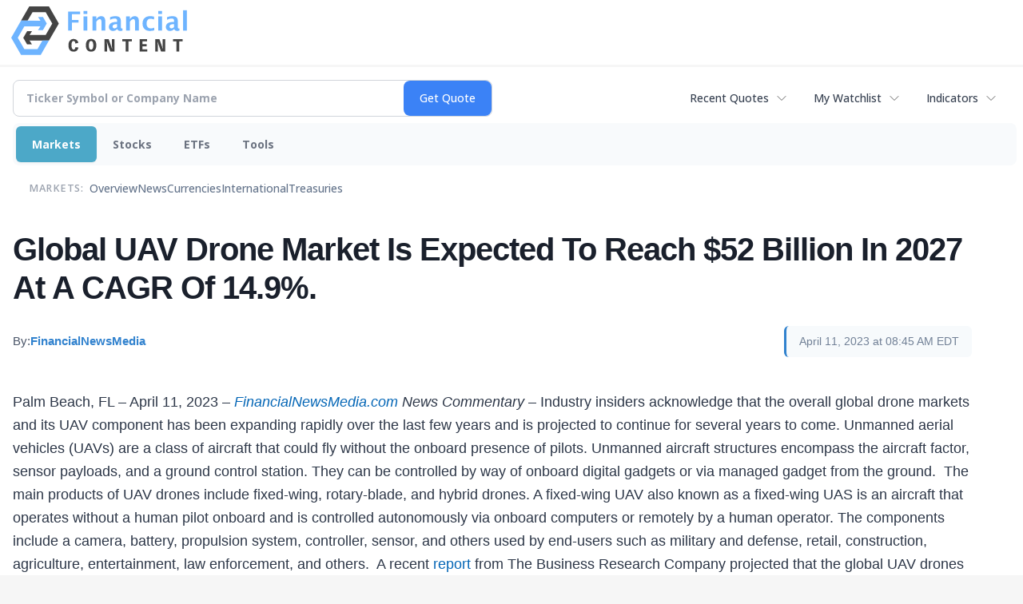

--- FILE ---
content_type: text/html; charset=UTF-8
request_url: https://markets.financialcontent.com/stocks/article/financialnewsmedia-2023-4-11-global-uav-drone-market-is-expected-to-reach-52-billion-in-2027-at-a-cagr-of-149
body_size: 86905
content:
<!doctype html>

<html>
 <head>
  <title>FinancialContent - Global UAV Drone Market Is Expected To Reach $52 Billion In 2027 At A CAGR Of 14.9%.</title>
  
  <meta name="viewport" content="width=device-width, initial-scale=1">
  <link rel="icon" href="https://images.financialcontent.com/investcenter/favicon.svg">
  <link rel="preconnect" href="https://fonts.googleapis.com">
  <link rel="preconnect" href="https://fonts.gstatic.com" crossorigin>
  <link rel="preconnect" href="https://pagead2.googlesyndication.com">
  <link rel="preconnect" href="//js.financialcontent.com">
  <link rel="preconnect" href="//images.financialcontent.com">
  <script type="application/ld+json">
  {
    "@context": "https://schema.org",
    "@type": "WebSite",
    "name": "FinancialContent",
    "alternateName": "FinancialContent",
    "url": "https://markets.financialcontent.com/"
  }
  </script>
  <meta property="og:site_name" content="FinancialContent">

  <script type="application/ld+json">
   {
    "@context":"https://schema.org",
    "@type":"Organization",
    "name":"FinancialContent",
    "url":"https://markets.financialcontent.com/",
    "logo":"https://images.financialcontent.com/investcenter/fcon_dark.svg",
    "sameAs":[
     "https://x.com/fincontent",
     "https://www.facebook.com/financialcontent/",
     "https://www.linkedin.com/company/financialcontent-inc.",
     "https://www.instagram.com/financialcontent_com"
    ]
   }
  </script>
  <link href="https://fonts.googleapis.com/css2?family=Open+Sans:ital,wght@0,300..800;1,300..800&display=swap" rel="stylesheet">
  <script type="text/javascript" src="//js.financialcontent.com/FCON/FCON.js"></script>
  <script async src="https://pagead2.googlesyndication.com/pagead/js/adsbygoogle.js?client=ca-pub-0441536099614536" crossorigin="anonymous"></script>
<style type="text/css">body {
 margin: 0;
 padding: 0;
 background: #F6F6F6;
}

body > * {
 box-sizing: border-box;
}

header {
 max-width: 1400px;
 margin: 0 auto 0.2em auto;
 padding: 0.5em 0;
 background: #FFF;
 display: flex;
 flex-flow: row wrap;
 align-items: center;
}

main {
 background: #FFF;
 max-width: 1400px;
 margin: 0 auto;
 padding: 1em;
}

.wrapper-logo {
 flex: 220px 0 0;
 padding: 0 14px;
}
.wrapper-logo > IMG {
 display: block;
 margin: 0 auto;
}

footer {
 line-height: 2;
 padding: 0 1em;
 color: #FFF;
 background: #444;
}
</style> 
<meta name="description" content="Global UAV Drone Market Is Expected To Reach $52 Billion In 2027 At A CAGR Of 14.9%.">
<meta name="robots" content="max-image-preview:large"><link rel="preconnect" href="https://fonts.googleapis.com">
<meta name="twitter:card" content="summary_large_image">
<meta name="twitter:title" content="Global UAV Drone Market Is Expected To Reach $52 Billion In 2027 At A CAGR Of 14.9%.">
<meta name="twitter:description" content="Global UAV Drone Market Is Expected To Reach $52 Billion In 2027 At A CAGR Of 14.9%.">
<meta name="twitter:image" content="https://www.financialnewsmedia.com/wp-content/uploads/2021/06/FNM-GA-Logo1-1.jpg"></head>
 <body>
  <header>
   <div class="wrapper-logo">
    <a href="https://markets.financialcontent.com/stocks">
     <svg width="100%" height="100%" viewBox="0 0 807 223" xmlns="http://www.w3.org/2000/svg"
     ><g><path d="M45.227,65.333l37.694,-65.333l90.455,0l45.227,78.336l-45.227,78.336l-101.766,-0.049l0,-26.063l86.69,0l30.151,-52.224l-30.151,-52.224l-60.303,0l-22.622,39.221l-30.148,0Z" style="fill:#444;"/><path
        d="M95.401,173.849l-19.316,-30.152l19.316,-30.151l-22.368,0l-17.677,30.151l17.677,30.152l22.368,0Z"
        style="fill:#444;"/></g>
      <g><path d="M173.376,156.672l-37.694,65.333l-90.455,0l-45.227,-78.336l45.227,-78.336l101.766,0.048l0,26.064l-86.69,0l-30.152,52.224l30.152,52.224l60.303,0l22.622,-39.224l30.148,0.003Z" style="fill:#6eb4ff;"/>
       <path d="M123.201,48.156l19.317,30.152l-19.317,30.151l22.369,0l17.677,-30.151l-17.677,-30.152l-22.369,0Z"
             style="fill:#6eb4ff;"/></g>
      <path d="M261.018,110.937l0,-87.383l54.969,0l0,11.985l-36.783,0l0,26.57l30.23,0l0,12.044l-30.23,0l0,36.784l-18.186,0Z"
            style="fill:#6eb4ff;fill-rule:nonzero;"/>
      <path d="M332.267,110.937l0,-64.829l17.476,0l0,64.829l-17.476,0Zm0,-75.752l0,-14.584l17.476,0l0,14.584l-17.476,0Z"
            style="fill:#6eb4ff;fill-rule:nonzero;"/>
      <path d="M373.403,110.937l0,-64.829l17.477,0l0,12.222c5.707,-9.132 13.068,-13.698 22.082,-13.698c5.786,0 10.352,1.83 13.698,5.491c3.346,3.661 5.019,8.66 5.019,14.997l0,45.817l-17.477,0l0,-41.507c0,-7.361 -2.441,-11.041 -7.321,-11.041c-5.551,0 -10.884,3.916 -16.001,11.75l0,40.798l-17.477,0Z"
            style="fill:#6eb4ff;fill-rule:nonzero;"/>
      <path d="M486.395,103.97c-5.826,5.629 -12.065,8.443 -18.717,8.443c-5.668,0 -10.273,-1.732 -13.816,-5.196c-3.542,-3.463 -5.314,-7.951 -5.314,-13.461c0,-7.164 2.864,-12.685 8.591,-16.562c5.727,-3.877 13.924,-5.816 24.591,-5.816l4.665,0l0,-5.904c0,-6.731 -3.838,-10.096 -11.514,-10.096c-6.809,0 -13.698,1.929 -20.665,5.786l0,-12.045c7.912,-2.991 15.745,-4.487 23.5,-4.487c16.965,0 25.447,6.751 25.447,20.252l0,28.695c0,5.077 1.634,7.616 4.901,7.616c0.59,0 1.358,-0.079 2.302,-0.236l0.414,9.801c-3.7,1.102 -6.968,1.653 -9.802,1.653c-7.163,0 -11.769,-2.814 -13.816,-8.443l-0.767,0Zm0,-9.388l0,-13.166l-4.133,0c-11.297,0 -16.946,3.542 -16.946,10.627c0,2.402 0.817,4.419 2.451,6.052c1.633,1.634 3.651,2.451 6.052,2.451c4.093,0 8.285,-1.988 12.576,-5.964Z"
            style="fill:#6eb4ff;fill-rule:nonzero;"/>
      <path d="M527.531,110.937l0,-64.829l17.477,0l0,12.222c5.707,-9.132 13.068,-13.698 22.082,-13.698c5.786,0 10.352,1.83 13.698,5.491c3.346,3.661 5.019,8.66 5.019,14.997l0,45.817l-17.477,0l0,-41.507c0,-7.361 -2.441,-11.041 -7.321,-11.041c-5.55,0 -10.884,3.916 -16.001,11.75l0,40.798l-17.477,0Z"
            style="fill:#6eb4ff;fill-rule:nonzero;"/>
      <path d="M656.583,109.52c-7.243,1.929 -13.954,2.893 -20.134,2.893c-10.352,0 -18.53,-3.04 -24.532,-9.122c-6.003,-6.081 -9.004,-14.357 -9.004,-24.827c0,-10.589 3.089,-18.874 9.269,-24.858c6.18,-5.983 14.722,-8.974 25.625,-8.974c5.274,0 11.356,0.846 18.244,2.539l0,12.635c-7.164,-2.322 -12.891,-3.484 -17.181,-3.484c-5.235,0 -9.447,2.008 -12.636,6.023c-3.188,4.015 -4.782,9.348 -4.782,16c0,6.81 1.722,12.262 5.166,16.355c3.444,4.094 8.04,6.141 13.787,6.141c5.235,0 10.628,-1.142 16.178,-3.425l0,12.104Z"
            style="fill:#6eb4ff;fill-rule:nonzero;"/>
      <path d="M674.928,110.937l0,-64.829l17.477,0l0,64.829l-17.477,0Zm0,-75.752l0,-14.584l17.477,0l0,14.584l-17.477,0Z"
            style="fill:#6eb4ff;fill-rule:nonzero;"/>
      <path d="M747.83,103.97c-5.826,5.629 -12.065,8.443 -18.717,8.443c-5.668,0 -10.273,-1.732 -13.816,-5.196c-3.542,-3.463 -5.314,-7.951 -5.314,-13.461c0,-7.164 2.864,-12.685 8.591,-16.562c5.727,-3.877 13.924,-5.816 24.591,-5.816l4.665,0l0,-5.904c0,-6.731 -3.838,-10.096 -11.513,-10.096c-6.81,0 -13.698,1.929 -20.666,5.786l0,-12.045c7.912,-2.991 15.745,-4.487 23.5,-4.487c16.965,0 25.447,6.751 25.447,20.252l0,28.695c0,5.077 1.634,7.616 4.901,7.616c0.59,0 1.358,-0.079 2.302,-0.236l0.414,9.801c-3.7,1.102 -6.967,1.653 -9.802,1.653c-7.163,0 -11.769,-2.814 -13.816,-8.443l-0.767,0Zm0,-9.388l0,-13.166l-4.133,0c-11.297,0 -16.945,3.542 -16.945,10.627c0,2.402 0.816,4.419 2.45,6.052c1.633,1.634 3.651,2.451 6.052,2.451c4.093,0 8.285,-1.988 12.576,-5.964Z"
            style="fill:#6eb4ff;fill-rule:nonzero;"/>
      <rect x="788.966" y="17.708" width="17.477" height="93.229" style="fill:#6eb4ff;fill-rule:nonzero;"/>
      <path d="M294.968,186.515c-1.161,7.98 -3.628,11.173 -8.707,11.173c-5.949,0 -9.721,-8.344 -9.721,-20.097c0,-12.261 3.409,-19.081 9.286,-19.081c5.296,0 8.053,3.555 8.779,11.535l13.495,-3.047c-2.032,-11.536 -9.722,-17.92 -21.548,-17.92c-14.656,0 -23.797,11.1 -23.797,29.021c0,19.226 8.343,29.02 24.45,29.02c11.608,0 18.573,-6.021 21.693,-18.863l-13.93,-1.741Z"
            style="fill:#444;fill-rule:nonzero;"/>
      <path d="M366.722,149.078c-14.148,0 -24.088,8.706 -24.088,29.021c0,20.314 9.94,29.02 24.088,29.02c14.147,0 24.087,-8.706 24.087,-29.02c0,-20.315 -9.94,-29.021 -24.087,-29.021Zm0,48.61c-6.385,0 -9.94,-5.224 -9.94,-19.589c0,-14.366 3.555,-19.589 9.94,-19.589c6.384,0 9.939,5.223 9.939,19.589c0,14.365 -3.555,19.589 -9.939,19.589Z"
            style="fill:#444;fill-rule:nonzero;"/>
      <path d="M461.982,149.803l0,16.615c0,9.432 0.508,19.371 1.451,28.73l-0.653,0c-0.87,-3.917 -1.958,-7.835 -3.337,-11.608l-12.044,-33.737l-18.863,0l0,56.591l11.753,0l0,-15.091c0,-7.908 -0.435,-20.967 -1.378,-30.254l0.653,0c0.87,3.918 1.886,7.836 3.265,11.608l12.043,33.737l18.864,0l0,-56.591l-11.754,0Z"
            style="fill:#444;fill-rule:nonzero;"/>
      <path d="M553.543,149.803l-43.531,0l0,10.52l15.236,0l0,46.071l13.059,0l0,-46.071l15.236,0l0,-10.52Z"
            style="fill:#444;fill-rule:nonzero;"/>
      <path d="M602.878,196.599l0,-14.147l18.864,0l0,-9.432l-18.864,0l0,-13.422l20.968,0l0,-9.795l-34.027,0l0,56.591l34.68,0l0,-9.795l-21.621,0Z"
            style="fill:#444;fill-rule:nonzero;"/>
      <path d="M694.947,149.803l0,16.615c0,9.432 0.508,19.371 1.451,28.73l-0.653,0c-0.871,-3.917 -1.959,-7.835 -3.338,-11.608l-12.043,-33.737l-18.864,0l0,56.591l11.754,0l0,-15.091c0,-7.908 -0.436,-20.967 -1.379,-30.254l0.653,0c0.871,3.918 1.886,7.836 3.265,11.608l12.044,33.737l18.863,0l0,-56.591l-11.753,0Z"
            style="fill:#444;fill-rule:nonzero;"/>
      <path d="M786.507,149.803l-43.531,0l0,10.52l15.236,0l0,46.071l13.059,0l0,-46.071l15.236,0l0,-10.52Z"
            style="fill:#444;fill-rule:nonzero;"/></svg>
     </a>
   </div>
  </header>
  <main>
   
<div class="invc">
<link href="https://fonts.googleapis.com/css2?family=Open+Sans&display=swap" rel="stylesheet">


  <script src="//js.financialcontent.com/FCON/FCON.js" type="text/javascript"></script>
  <script type="text/javascript">
   FCON.initialize('//js.financialcontent.com/',true,'markets.financialcontent.com','stocks','');
  </script>
  
 <script type="text/javascript" id="dianomi_context_script" src="https://www.dianomi.com/js/contextfeed.js"></script>

<style type="text/css">.invc * {
 all: revert-layer;
}

.invc {
 clear: both;
 position: relative;
 overflow-x: visible;
}

.invc iframe {
 max-width: 100%;
}

.fc-responsive-column-group {
 display: flex;
 flex-flow: row wrap;
 margin: 0 -0.5em;
}

.fc-responsive-column-group > .fc-responsive-column-300 {
 flex: 300px 1 0;
 margin: 0 0.5em;
}
.fc-responsive-column-group .subgroup {
 padding-top: 10px;
}



/* Global Style */
 .invc H1,.invc H2,.invc H3,.invc H4,.invc H5 {
  font-family: inherit;
  font-size: inherit;
  font-weight: inherit;
  color: inherit;
  margin: 0;
  padding: 0;
  clear: none;
 }

 .invc H1 {
  font-size: 1.7em;
 }
 .invc H2 {
  font-size: 1.5em;
 }
 .invc H3 {
  font-size: 1.3em;
 }
 .invc H4 {
  font-size: 1.2em;
 }


 .invc {
  font-family: 'Open Sans', Helvetica, Arial;
  font-size: 12px;
  font-weight: normal;
  color: #000; //333;
  background: transparent;
 }

 .invc A, .invc TH, .invc TD, .invc UL, .invc SELECT, .invc INPUT {
  font-family: inherit;
  font-size: inherit;
  font-weight: inherit;
  color: inherit;
  background-color: inherit;
 }
 
 .invc .title {
  //font-family: 'Open Sans Condensed';
 }

 
 .invc A {
  color: #0466B6; 
  text-decoration: none;
  cursor: pointer;
 }
 .invc A IMG {
  border: 0px;
 }
 .invc A:hover {
  text-decoration: underline;
 }
 .invc A.nolink {
  display: inline;
  color: inherit;
  text-decoration: none;
 }
 .invc A.nolink:hover {
  text-decoration: none;
 }

 .invc A.truncate {
  height: 19px;
  overflow: hidden;
 }

 .invc .hidden {
  display:none;
 }

 .invc DIV.span {
  display: inline;
 }
 
 .invc UL, .invc LI {
  display: block;
  list-style-type: none;
  padding: 0;
  margin: 0;
 }
 
 .invc LABEL {
  font-weight: bold;
  line-height: 150%;
 }
 .invc .label, .invc TH, .invc TD, .invc UL {
  text-align: left;
  color: #444;
 }

 .invc TABLE.data TD, .invc TABLE.data TH {
  line-height: 27px;
  padding: 0px 5px 0px 5px;
  vertical-align: middle;
 }
  
  .invc TABLE.data TD {
  border-bottom: 1px solid #DDDDDD;
 }
 
  .invc TABLE.data TH {
  font-weight: bold;
  border-bottom: 1px solid #999999;
 }
 
 .invc TABLE.data TD A, .invc TABLE.data TH A{
  line-height: 27px;
 }
 
 .invc .clearfix:after {
  content: "."; 
  display: block; 
  height: 0; 
  font-size:0; 
  clear: both; 
  visibility:hidden; 
 }
 .invc .clearfix {
  display: inline-block;
 }
 .invc .clearfix {
  display: block; 
  clear: both;
 }
 
/* Page Styles */
 .invc .invcadunit { 
  margin: 0 auto;
  text-align: center;
 }


/* Page Styles */
 .invc .fc-page .widget {
  display:block;
 }

/* Change Styles */
 .invc .change_positive {
  color: #007C1D !important;
 }
 .invc .change_negative {
  color: #B50000 !important;
 }

/* Arrow Styles */
 .invc .arrow {
  background-repeat: no-repeat;
  background-size: 1em auto;
  background-position: 0.3em center;
  padding-left: 1.6em;
 }
 .invc .arrow_neutral {
  background-image: url(//images.financialcontent.com/studio-6.0/arrows/material/arrow_unchanged.svg);
 } 
 .invc .arrow_up {
  background-image: url(//images.financialcontent.com/studio-6.0/arrows/material/arrow_up.svg);
 } 
 .invc .arrow_down {
  background-image: url(//images.financialcontent.com/studio-6.0/arrows/material/arrow_down.svg);
 }

/* Flag Styles */
 .invc TD IMG.flag {
  padding: 0px;
  vertical-align:middle;
 }
 .invc IMG.flag {
  padding: 0px;
 }
 .invc .flag {
  background-repeat: no-repeat;
  background-position: 0 3px;
  padding-left: 20px;
 } 

/* Spark Lines */
 .invc .sparkLine {
  width: 30px;
  height: 2px;
  background: #333;
 }
 .invc .spark {
  font-size: 26px;
  margin-left: 0.7em;
  width: 4px;
  height: 4px;
  margin-top: -3px;
  background: #CCC;
 } 
 .invc .sparkUp {
  background: green;
 }
 .invc .sparkDown {
  background: red;
 } 

/* Global INPUT BUTTON SELECT STYLES */
 .invc INPUT, .invc A.button{
  display: block;
  margin: 0px;
  font-weight: bold;
 }
 
 .invc INPUT.text {
  height: 19px;
  line-height: 19px;
  color: #444;
  background: #FFFFFF;
  padding: 1px 3px 0px 3px;
  font-size:120%;
  border-color:#A6BED9;
 }
 .invc  A.button, .invc INPUT.button {
  line-height: 22px;
  margin: 0;
  color: #FFFFFF;
  background: #254F7C url(//images.financialcontent.com/studio-6.0/button/button_gradient1.png) repeat-x bottom left;
  border: 1px solid #254F7C;
  text-align:center;
  font-size: 120%;
 }  
 
 .invc INPUT.button{
  line-height: 24px;
  height: 24px;
  padding-bottom: 3px;
 }  

 .invc A.minibutton {
  background:#E7E7E7 url(//images.financialcontent.com/studio-6.0/navigation/gradient_nav1.png) repeat-x scroll left top;
  border:1px solid #D1D1D1;
  cursor:pointer;
  font-size:90%;
  font-weight:bold;
  margin:0 0 0 5px;
  padding:1px 3px 1px 3px;
  text-align:center;
  vertical-align:middle;
  line-height: 150% !important;
 }
 
 .invc SELECT {
  margin: 0px;
  padding: 3px 0px 2px 6px;
  vertical-align:bottom;
  color: #444;
  background: transparent url(//images.financialcontent.com/studio-6.0/navigation/gradient_nav1.png) repeat-x scroll left top;
  border: 1px solid #999999;
 }

 .invc .hidpi_inline {
  display: none;
 }
 .invc .hidpi_block {
  display: none;
 }
 
 @media only screen and (-webkit-min-device-pixel-ratio: 2) { 
  .invc .lodpi {
   display: none;
  }
  DIV.invc .hidpi_inline {
   display: inline;
  }
  DIV.invc .hidpi_block {
   display: block;
  }
 }



.invc * {
 all: revert-layer;
}

.invc {
 clear: both;
 position: relative;
 overflow-x: visible;
}

.invc iframe {
 max-width: 100%;
}

.fc-responsive-column-group {
 display: flex;
 flex-flow: row wrap;
 margin: 0 -0.5em;
}

.fc-responsive-column-group > .fc-responsive-column-300 {
 flex: 300px 1 0;
 margin: 0 0.5em;
}

/* fc-page layout: content + optional 300px sidebar that wraps below when tight */
.xinvc .fc-page {
 display: flex;
 flex-wrap: wrap;
 align-items: flex-start;
 gap: 16px;
}
.xinvc .fc-page__content {
 flex: 1 1 0;
 min-width: 0; /* allow flex items to shrink and prevent overflow */
}
.xinvc .fc-page__sidebar {
 flex: 0 0 300px;
 width: 300px;
 max-width: 300px;
}
/* When space is tight, place sidebar on its own row spanning full width */
@media (max-width: 1000px) {
 .xinvc .fc-page__sidebar {
  flex: 1 1 100%;
  max-width: 100%;
  width: 100%;
  order: 2; /* ensure it comes after content if necessary */
 }
 .xinvc .fc-page__content {
  order: 1;
 }
}



/* Global Style */
 .invc H1,.invc H2,.invc H3,.invc H4,.invc H5 {
  font-family: inherit;
  font-size: inherit;
  font-weight: inherit;
  color: inherit;
  margin: 0;
  padding: 0;
  clear: none;
 }

 .invc H1 {
  font-size: 1.7em;
 }
 .invc H2 {
  font-size: 1.5em;
 }
 .invc H3 {
  font-size: 1.3em;
 }
 .invc H4 {
  font-size: 1.2em;
 }


 .invc {
  font-family: 'Open Sans', Helvetica, Arial;
  font-size: 12px;
  font-weight: normal;
  color: #000; //333;
  background: transparent;
 }

 .invc A, .invc TH, .invc TD, .invc UL, .invc SELECT, .invc INPUT {
  font-family: inherit;
  font-size: inherit;
  font-weight: inherit;
  color: inherit;
  background-color: inherit;
 }
 
 .invc .title {
  //font-family: 'Open Sans Condensed';
 }

 
 .invc A {
  color: #0466B6; 
  text-decoration: none;
  cursor: pointer;
 }
 .invc A IMG {
  border: 0px;
 }
 .invc A:hover {
  text-decoration: underline;
 }
 .invc A.nolink {
  display: inline;
  color: inherit;
  text-decoration: none;
 }
 .invc A.nolink:hover {
  text-decoration: none;
 }

 .invc A.truncate {
  height: 19px;
  overflow: hidden;
 }

 .invc .hidden {
  display:none;
 }

 .invc DIV.span {
  display: inline;
 }
 
 .invc UL, .invc LI {
  display: block;
  list-style-type: none;
  padding: 0;
  margin: 0;
 }
 
 .invc LABEL {
  font-weight: bold;
  line-height: 150%;
 }
 .invc .label, .invc TH, .invc TD, .invc UL {
  text-align: left;
  color: #444;
 }

 .invc TABLE.data TD, .invc TABLE.data TH {
  line-height: 27px;
  padding: 0px 5px 0px 5px;
  vertical-align: middle;
 }
  
  .invc TABLE.data TD {
  border-bottom: 1px solid #DDDDDD;
 }
 
  .invc TABLE.data TH {
  font-weight: bold;
  border-bottom: 1px solid #999999;
 }
 
 .invc TABLE.data TD A, .invc TABLE.data TH A{
  line-height: 27px;
 }
 
 .invc .clearfix:after {
  content: "."; 
  display: block; 
  height: 0; 
  font-size:0; 
  clear: both; 
  visibility:hidden; 
 }
 .invc .clearfix {
  display: inline-block;
 }
 .invc .clearfix {
  display: block; 
  clear: both;
 }
 
/* Page Styles */
 .invc .invcadunit { 
  margin: 0 auto;
  text-align: center;
 }


/* Page Styles */
 .invc .fc-page .widget {
  display:block;
 }

/* Change Styles */
 .invc .change_positive {
  color: #007C1D !important;
 }
 .invc .change_negative {
  color: #B50000 !important;
 }

/* Arrow Styles */
 .invc .arrow {
  background-repeat: no-repeat;
  background-size: 1em auto;
  background-position: 0.3em center;
  padding-left: 1.6em;
 }
 .invc .arrow_neutral {
  background-image: url(//images.financialcontent.com/studio-6.0/arrows/material/arrow_unchanged.svg);
 } 
 .invc .arrow_up {
  background-image: url(//images.financialcontent.com/studio-6.0/arrows/material/arrow_up.svg);
 } 
 .invc .arrow_down {
  background-image: url(//images.financialcontent.com/studio-6.0/arrows/material/arrow_down.svg);
 }

/* Flag Styles */
 .invc TD IMG.flag {
  padding: 0px;
  vertical-align:middle;
 }
 .invc IMG.flag {
  padding: 0px;
 }
 .invc .flag {
  background-repeat: no-repeat;
  background-position: 0 3px;
  padding-left: 20px;
 } 

/* Spark Lines */
 .invc .sparkLine {
  width: 30px;
  height: 2px;
  background: #333;
 }
 .invc .spark {
  font-size: 26px;
  margin-left: 0.7em;
  width: 4px;
  height: 4px;
  margin-top: -3px;
  background: #CCC;
 } 
 .invc .sparkUp {
  background: green;
 }
 .invc .sparkDown {
  background: red;
 } 

/* Global INPUT BUTTON SELECT STYLES */
 .invc INPUT, .invc A.button{
  display: block;
  margin: 0px;
  font-weight: bold;
 }
 
 .invc INPUT.text {
  height: 19px;
  line-height: 19px;
  color: #444;
  background: #FFFFFF;
  padding: 1px 3px 0px 3px;
  font-size:120%;
  border-color:#A6BED9;
 }
 .invc  A.button, .invc INPUT.button {
  line-height: 22px;
  margin: 0;
  color: #FFFFFF;
  background: #254F7C url(//images.financialcontent.com/studio-6.0/button/button_gradient1.png) repeat-x bottom left;
  border: 1px solid #254F7C;
  text-align:center;
  font-size: 120%;
 }  
 
 .invc INPUT.button{
  line-height: 24px;
  height: 24px;
  padding-bottom: 3px;
 }  

 .invc A.minibutton {
  background:#E7E7E7 url(//images.financialcontent.com/studio-6.0/navigation/gradient_nav1.png) repeat-x scroll left top;
  border:1px solid #D1D1D1;
  cursor:pointer;
  font-size:90%;
  font-weight:bold;
  margin:0 0 0 5px;
  padding:1px 3px 1px 3px;
  text-align:center;
  vertical-align:middle;
  line-height: 150% !important;
 }
 
 .invc SELECT {
  margin: 0px;
  padding: 3px 0px 2px 6px;
  vertical-align:bottom;
  color: #444;
  background: transparent url(//images.financialcontent.com/studio-6.0/navigation/gradient_nav1.png) repeat-x scroll left top;
  border: 1px solid #999999;
 }

 .invc .hidpi_inline {
  display: none;
 }
 .invc .hidpi_block {
  display: none;
 }
 
 @media only screen and (-webkit-min-device-pixel-ratio: 2) { 
  .invc .lodpi {
   display: none;
  }
  DIV.invc .hidpi_inline {
   display: inline;
  }
  DIV.invc .hidpi_block {
   display: block;
  }
 }



</style>
 <script type="text/javascript">
  document.FCON.setAutoReload(600);
 </script>

 <div class="nav">
  <style type="text/css">.invc .investing-nav-2020 {
 display: flex;
 flex-flow: row wrap;
 justify-content: space-between;
 align-items: center;
 font-size: 14px;
 line-height: 1.5;
}

.invc .investing-nav-2020-getquote {
 flex: 1 1 auto;
 padding-right: 24px;
 max-width: 600px;
}

.invc .investing-nav-2020-hotlinks {
 flex: 0 0 auto;
 display: flex;
 flex-flow: row nowrap;
 gap: 24px;
}

.invc .investing-nav-2020-hotlink {
 flex: 0 0 auto;
 white-space: nowrap;
 position: relative;
}

.invc .investing-nav-2020-hotlink > a {
 display: inline-flex;
 align-items: center;
 padding: 8px 16px;
 font-weight: 500;
 color: #374151;
 text-decoration: none;
 border-radius: 6px;
 //transition: all 0.2s ease;
}

.invc .investing-nav-2020-hotlink > a:hover {
 background-color: #f3f4f6;
 color: #1f2937;
}

.invc .investing-nav-2020-hotlink > a::after {
 content: '';
 width: 16px;
 height: 16px;
 margin-left: 8px;
 background: url("data:image/svg+xml,%3csvg xmlns='http://www.w3.org/2000/svg' fill='none' viewBox='0 0 24 24' stroke-width='1.5' stroke='currentColor'%3e%3cpath stroke-linecap='round' stroke-linejoin='round' d='M19.5 8.25l-7.5 7.5-7.5-7.5'/%3e%3c/svg%3e") no-repeat center;
 background-size: contain;
 opacity: 0.6;
 //transition: transform 0.2s ease;
}

/* Search/Quote Widget */
.invc .investing-nav-2020-getquote-widget form {
 display: grid;
 grid-template-columns: 1fr auto;
 grid-template-areas: "input submit" "dropdown dropdown";
 align-items: stretch;
 border-radius: 8px;
 border: 1px solid #d1d5db;
 background: #ffffff;
 transition: border-color 0.2s ease, box-shadow 0.2s ease;
}

.invc .investing-nav-2020-getquote-widget form:focus-within {
 border-color: #3b82f6;
 box-shadow: 0 0 0 3px rgba(59, 130, 246, 0.1);
}

.invc .investing-nav-2020-getquote-widget input[type=text] {
 background: transparent;
 box-sizing: border-box;
 border: none;
 margin: 0;
 font-size: inherit;
 height: 44px;
 padding: 0 16px;
 color: #374151;
 text-transform: none;
 outline: none;
 border-radius: 0 8px 8px 0;
}

.invc .investing-nav-2020-getquote-widget input[type=text]::placeholder {
 color: #9ca3af;
}

.invc .investing-nav-2020-getquote-widget input[type=submit] {
 margin: 0;
 padding: 0 20px;
 min-width: 80px;
 font-size: inherit;
 font-weight: 500;
 height: 44px;
 background: #3b82f6;
 border: none;
 color: #ffffff;
 text-transform: none;
 cursor: pointer;
 transition: background-color 0.2s ease;

 border-radius: 8px;
}

.invc .investing-nav-2020-getquote-widget input[type=submit]:hover {
 background: #2563eb;
}

.invc .investing-nav-2020-getquote-widget .dropdown {
 grid-area: dropdown;
 display: block;
 position: relative;
}

.invc .investing-nav-2020-getquote-widget .dropdown .inner {
 position: absolute;
 top: 8px;
 left: 0;
 right: 0;
 background: #ffffff;
 border: 1px solid #e5e7eb;
 border-radius: 8px;
 box-shadow: 0 10px 15px -3px rgba(0, 0, 0, 0.1), 0 4px 6px -2px rgba(0, 0, 0, 0.05);
 z-index: 50;
}

.invc .investing-nav-2020-getquote-widget .result-header {
 font-size: 1.2em;
 font-weight: 600;
 line-height: 1.5;
 border-bottom: 1px solid #f3f4f6;
 padding: 16px;
 color: #1f2937;
}

.invc .investing-nav-2020-getquote-widget .dropdown table {
 border-collapse: collapse;
 width: 100%;
}

.invc .investing-nav-2020-getquote-widget .dropdown tr:hover td {
 background: #f9fafb;
 cursor: pointer;
}

.invc .investing-nav-2020-getquote-widget .dropdown td {
 color: #374151;
 line-height: 1.5;
 padding: 12px 16px;
 border-bottom: 1px solid #f3f4f6;
}

.invc .investing-nav-2020-getquote-widget .dropdown td:first-child {
 background: #f9fafb;
 font-weight: 500;
}

/* Menu */
.invc .investing-nav-2020-menu {
 flex: 100% 0 0;
 display: flex;
 flex-flow: row nowrap;
 background: #f8fafc;
 border-radius: 8px;
 padding: 4px;
 margin: 8px 0;
 gap: 12px;
}

.invc .investing-nav-2020-menu-item a {
 display: block;
 font-size: inherit;
 font-weight: 700;
 color: #6b7280;
 padding: 12px 20px;
 text-decoration: none;
 border-radius: 6px;
 //transition: all 0.2s ease;
 border: none;
}

.invc .investing-nav-2020-menu-item:hover a,
.invc .investing-nav-2020-menu-item.active a {
 color: #FFF;
 background: #4ca8c8;
 box-shadow: 0 1px 2px 0 rgba(0, 0, 0, 0.05);
}

.invc .investing-nav-2020-menu-final-item {
 flex: 1 0 auto;
}
.invc .investing-nav-2020-items {
 display: flex;
 flex-flow: row nowrap;
 padding: 0px 20px 15px 20px;
 gap: 32px;
 align-items: center;
}

.invc .investing-nav-2020-items .nav-level-indicator {
 color: #9ca3af;
 font-size: 0.9em;
 font-weight: 600;
 text-transform: uppercase;
 letter-spacing: 0.5px;
 flex-shrink: 0;
 padding: 12px 0;
 margin-right: 8px;
}

/* Keep existing item styles but ensure they work with the new layout */
.invc .investing-nav-2020-items-item a {
 color: #64748b;
 text-decoration: none;
 font-weight: 500;
 font-size: inherit;
 padding: 12px 0;
 position: relative;
 //transition: all 0.3s cubic-bezier(0.4, 0, 0.2, 1);
}

.invc .investing-nav-2020-items-item a::after {
 content: '';
 position: absolute;
 bottom: 0;
 left: 50%;
 width: 0;
 height: 3px;
 background: linear-gradient(90deg, #3b82f6, #06b6d4);
 border-radius: 2px;
 //transition: all 0.3s cubic-bezier(0.4, 0, 0.2, 1);
 transform: translateX(-50%);
}

.invc .investing-nav-2020-items-item:hover a {
 color: #1e293b;
 transform: translateY(-2px);
}

.invc .investing-nav-2020-items-item:hover a::after {
 width: 100%;
}

.invc .investing-nav-2020-items-item.active a {
 color: #3b82f6;
 font-weight: 600;
}

.invc .investing-nav-2020-items-item.active a::after {
 width: 100%;
 background: linear-gradient(90deg, #3b82f6, #06b6d4);
 box-shadow: 0 2px 8px rgba(59, 130, 246, 0.3);
}

.invc .investing-nav-2020 .fcadunit {
 flex: 100% 0 1;
}

/* Dropdown Items */
.invc .investing-nav-2020 .drop_items {
 position: absolute;
 top: 100%;
 left: 0;
 min-width: 200px;
 z-index: 1000;
 background: #ffffff;
 border: 1px solid #e5e7eb;
 border-radius: 8px;
 box-shadow: 0 10px 15px -3px rgba(0, 0, 0, 0.1), 0 4px 6px -2px rgba(0, 0, 0, 0.05);
 padding: 8px 0;
 margin-top: 4px;
}

.invc .investing-nav-2020 .drop_items div {
 padding: 0;
}

.invc .investing-nav-2020 .drop_items a {
 display: block;
 padding: 12px 16px;
 color: #374151;
 text-decoration: none;
 font-weight: 500;
 background: none !important;
 transition: background-color 0.2s ease;
}

.invc .investing-nav-2020 .drop_items a:hover {
 background-color: #f9fafb !important;
 color: #1f2937;
}

.invc .investing-nav-2020 .drop_items .morelink a {
 border-top: 1px solid #f3f4f6;
 font-weight: 600;
 color: #3b82f6;
}

/* Responsive Design */
@media (max-width: 768px) {
 .invc .investing-nav-2020 {
  flex-direction: column;
  align-items: stretch;
  font-size: 0.9em;
 }

 .invc .investing-nav-2020-getquote {
  padding-right: 0;
  max-width: none;
  margin-bottom: 16px;
 }

 .invc .investing-nav-2020-hotlinks {
  flex-wrap: wrap;
  gap: 12px;
  margin-bottom: 16px;
 }

 .invc .investing-nav-2020-menu {
  margin-top: 8px;
  flex-wrap: wrap;
 }

 .invc .investing-nav-2020-items {
  flex-wrap: wrap;
  gap: 16px;
 }

 .invc .investing-nav-2020-items .nav-level-indicator {
  display: none;
 }
}</style><div class="investing-nav-2020">
 <div class="investing-nav-2020-getquote">
  <div class="investing-nav-2020-getquote-widget" id="investingnav_tickerbox"></div>
 </div>
 <div class="investing-nav-2020-hotlinks">
  <div class="investing-nav-2020-hotlink">
   <a class="drop" hoverMenu="_next" href="https://markets.financialcontent.com/stocks/user/recentquotes">Recent Quotes</a>
   <div class="drop_items" style="display:none">
    <div class="morelink clearfix"><a href="https://markets.financialcontent.com/stocks/user/recentquotes">View Full List</a></div>
   </div>
  </div>
  <div class="investing-nav-2020-hotlink">
   <a class="drop" hoverMenu="_next" href="https://markets.financialcontent.com/stocks/user/watchlist">My Watchlist</a>
   <div class="drop_items" style="display:none">
    <div class="morelink clearfix"><a href="https://markets.financialcontent.com/stocks/user/watchlist">Create Watchlist</a></div>
   </div>
  </div>
  <div class="investing-nav-2020-hotlink">
   <a class="drop" hoverMenu="_next">Indicators</a>
   <div class="drop_items" style="display:none">
    <div class="clearfix"><a href="https://markets.financialcontent.com/stocks/quote?Symbol=DJI%3ADJI">DJI</a></div>
    <div class="clearfix"><a href="https://markets.financialcontent.com/stocks/quote?Symbol=NQ%3ACOMP">Nasdaq Composite</a></div>
    <div class="clearfix"><a href="https://markets.financialcontent.com/stocks/quote?Symbol=CBOE%3ASPX">Standard &amp; Poors 500</a></div>
    <div class="clearfix"><a href="https://markets.financialcontent.com/stocks/quote?Symbol=CY%3AGOLD">Gold</a></div>
    <div class="clearfix"><a href="https://markets.financialcontent.com/stocks/quote?Symbol=CY%3AOIL">Crude Oil</a></div>
   </div>
  </div>
 </div>
 <div class="investing-nav-2020-menu">
  <div class="investing-nav-2020-menu-item active" hoverable="true"><a href="https://markets.financialcontent.com/stocks/markets">Markets</a></div>
  <div class="investing-nav-2020-menu-item " hoverable="true"><a href="https://markets.financialcontent.com/stocks/stocks">Stocks</a></div>
  <div class="investing-nav-2020-menu-item " hoverable="true"><a href="https://markets.financialcontent.com/stocks/funds">ETFs</a></div>
  <div class="investing-nav-2020-menu-item " hoverable="true"><a href="https://markets.financialcontent.com/stocks/user/login">Tools</a></div>
  <div class="investing-nav-2020-menu-final-item"></div>
 </div>
 <div class="investing-nav-2020-items">
  <div class="nav-level-indicator">Markets:</div>
  <div class="investing-nav-2020-items-item ">
   <a href="https://markets.financialcontent.com/stocks/markets">Overview</a>
  </div>
  <div class="investing-nav-2020-items-item ">
   <a href="https://markets.financialcontent.com/stocks/markets/news">News</a>
  </div>
  <div class="investing-nav-2020-items-item ">
   <a href="https://markets.financialcontent.com/stocks/currencies">Currencies</a>
  </div>
  <div class="investing-nav-2020-items-item ">
   <a href="https://markets.financialcontent.com/stocks/markets/international">International</a>
  </div>
  <div class="investing-nav-2020-items-item ">
   <a href="https://markets.financialcontent.com/stocks/markets/treasury">Treasuries</a>
  </div>
  <div class="investing-nav-2020-items-final-item"></div>
 </div>
</div>
<script type="text/javascript">
 document.FCON.loadLibraryImmediately('Hover');
 document.FCON.loadLibraryImmediately('QuoteAPI');
 document.FCON.loadLibraryImmediatelyCallback('TickerBox2020',
  function () {
   var opts = {};
   document.FCON.TickerBox2020.create(document.getElementById("investingnav_tickerbox"), opts);
  }
 );
</script>


 </div>

 <div class="fc-page ">
<div class="widget">
 
<style type="text/css">.newsrpm-article {
 display: flex;
 flex-flow: row wrap;
 justify-content: space-between;
 max-width: 1200px;
 //margin: 0 auto;
 padding: 1rem 0;
 //background: #ffffff;
 //border-radius: 12px;
 //box-shadow: 0 4px 20px rgba(0, 0, 0, 0.08);
 font-family: -apple-system, BlinkMacSystemFont, 'Segoe UI', Roboto, 'Helvetica Neue', Arial, sans-serif;
 line-height: 1.6;
 color: #2c3e50;
}

.newsrpm-article > h1 {
 flex: 100% 0 0;
 font-size: clamp(1.8rem, 4vw, 2.5rem);
 font-weight: 700;
 margin: 0 0 1.5rem 0;
 line-height: 1.2;
 color: #1a202c;
 letter-spacing: -0.025em;
}

.newsrpm-article > .author {
 flex: auto 1 0;
 font-size: 0.95rem;
 font-weight: 500;
 margin: 0 0 1rem 0;
 max-width: 95%;
 color: #4a5568;
 display: flex;
 align-items: center;
 gap: 0.5rem;
}

.newsrpm-article > .author a {
 color: #3182ce;
 text-decoration: none;
 font-weight: 600;
 transition: color 0.2s ease;
}

.newsrpm-article > .author a:hover {
 color: #2c5aa0;
 text-decoration: underline;
}

.newsrpm-article > .date {
 flex: auto 0 1;
 font-size: 0.9rem;
 font-weight: 500;
 margin: 0 0 1rem 0;
 color: #718096;
 padding: 0.5rem 1rem;
 background: #f7fafc;
 border-radius: 6px;
 border-left: 3px solid #3182ce;
}

.newsrpm-article > .body {
 flex: 1 0 100%;
 line-height: 1.7;
 font-size: 1.1rem;
 margin-top: 0.5rem;
 color: #2d3748;
}

.newsrpm-article > .body p {
 margin-bottom: 1.5rem;
}

.newsrpm-article > .body li {
 display: list-item;
 list-style-type: disc;
 margin-left: 2rem;
 margin-bottom: 0.5rem;
 color: #4a5568;
}

.newsrpm-article > .body ol li {
 list-style-type: decimal;
}

.newsrpm-article > .body ul {
 margin-bottom: 1.5rem;
}

.newsrpm-article > .body ol {
 margin-bottom: 1.5rem;
}

.xnewsrpm-article > .body figure {
 float: right;
 margin: 0 0 2rem 2rem;
 padding: 1rem;
 background: #f8f9fa;
 border-radius: 8px;
 box-shadow: 0 2px 8px rgba(0, 0, 0, 0.1);
}

.newsrpm-article .related-stocks .label {
 font-weight: 600;
 line-height: 2;
 color: #2d3748;
 font-size: 1.1rem;
 margin-bottom: 0.5rem;
}

.newsrpm-article .related-stocks .tickers {
 width: 100%;
 border: 2px solid #e2e8f0;
 border-radius: 8px;
 display: flex;
 flex-flow: row wrap;
 line-height: 1.8;
 padding: 1rem;
 background: #f8f9fa;
 gap: 0.5rem;
}

.newsrpm-article .related-stocks .tickers a {
 background: url("//images.financialcontent.com/studio-6.0/icons/16x16/line-chart.png") no-repeat scroll left center transparent;
 padding: 0.5rem 0.75rem 0.5rem 2rem;
 margin: 0;
 flex: auto 0 0;
 text-decoration: none;
 color: #3182ce;
 font-weight: 500;
 border-radius: 6px;
 background-color: #ffffff;
 border: 1px solid #e2e8f0;
 transition: all 0.2s ease;
}

.newsrpm-article .related-stocks .tickers a:hover {
 background-color: #ebf8ff;
 border-color: #3182ce;
 transform: translateY(-1px);
 box-shadow: 0 2px 4px rgba(0, 0, 0, 0.1);
}

.newsrpm-article img {
 padding: 0;
 margin: 0;
 max-width: min(100%,80ch);
 height: auto;
 border-radius: 8px;
 object-fit: cover;
 box-shadow: 0 4px 12px rgba(0, 0, 0, 0.1);
}

/* Responsive improvements */
@media (max-width: 768px) {
 .newsrpm-article {
  //padding: 1.5rem;
  //margin: 1rem;
  border-radius: 8px;
 }

 .newsrpm-article > .body figure {
  float: none;
  margin: 1.5rem 0;
  width: 100%;
 }

 .newsrpm-article > .author,
 .newsrpm-article > .date {
  flex: 100% 0 0;
 }

 .newsrpm-article > .body {
  font-size: 1rem;
 }
}

/* Dark mode support */
/*
@media (prefers-color-scheme: dark) {
 .newsrpm-article {
  background: #1a202c;
  color: #e2e8f0;
  box-shadow: 0 4px 20px rgba(0, 0, 0, 0.3);
 }

 .newsrpm-article > h1 {
  color: #f7fafc;
 }

 .newsrpm-article > .author {
  color: #cbd5e0;
 }

 .newsrpm-article > .date {
  background: #2d3748;
  color: #a0aec0;
 }

 .newsrpm-article > .body figure {
  background: #2d3748;
 }

 .newsrpm-article .related-stocks .tickers {
  background: #2d3748;
  border-color: #4a5568;
 }

 .newsrpm-article .related-stocks .tickers a {
  background-color: #374151;
  border-color: #4a5568;
  color: #60a5fa;
 }
}*/</style>

<article class="newsrpm-article" itemscope itemtype="http://schema.org/Article">
 <script type="application/ld+json">{"datePublished":"2023-04-11T12:45:37.000Z","@type":"NewsArticle","dateModified":"2023-04-11T12:46:30.000Z","image":["https://www.financialnewsmedia.com/wp-content/uploads/2021/06/FNM-GA-Logo1-1.jpg"],"headline":"Global UAV Drone Market Is Expected To Reach $52 Billion In 2027 At A CAGR Of 14.9%.","@context":"https://schema.org","mainEntityOfPage":{"@id":"https://markets.financialcontent.com/stocks/article/financialnewsmedia-2023-4-11-global-uav-drone-market-is-expected-to-reach-52-billion-in-2027-at-a-cagr-of-149","@type":"WebPage"}}</script>
 <h1 class="title" itemprop="name">Global UAV Drone Market Is Expected To Reach $52 Billion In 2027 At A CAGR Of 14.9%.</h1>
 <div class="author">
  By:
  <a href="https://markets.financialcontent.com/stocks/news/provider/financialnewsmedia" itemprop="publisher" itemscope itemtype="http://schema.org/Organization"><span itemprop="name">FinancialNewsMedia</span></a>
 </div>
 <div class="date" itemprop="datePublished">April 11, 2023 at 08:45 AM EDT</div>
 <div class="body" id="news_body">
  <style></style>
  <div itemprop="articleBody">
  <article slug="financialnewsmedia-2023-4-11-global-uav-drone-market-is-expected-to-reach-52-billion-in-2027-at-a-cagr-of-149"><p>Palm Beach, FL – April 11, 2023 – <a href="https://www.financialnewsmedia.com/"><em>FinancialNewsMedia.com</em></a><em> News Commentary</em> – Industry insiders acknowledge that the overall global drone markets and its UAV component has been expanding rapidly over the last few years and is projected to continue for several years to come. Unmanned aerial vehicles (UAVs) are a class of aircraft that could fly without the onboard presence of pilots. Unmanned aircraft structures encompass the aircraft factor, sensor payloads, and a ground control station. They can be controlled by way of onboard digital gadgets or via managed gadget from the ground.  The main products of UAV drones include fixed-wing, rotary-blade, and hybrid drones. A fixed-wing UAV also known as a fixed-wing UAS is an aircraft that operates without a human pilot onboard and is controlled autonomously via onboard computers or remotely by a human operator. The components include a camera, battery, propulsion system, controller, sensor, and others used by end-users such as military and defense, retail, construction, agriculture, entertainment, law enforcement, and others.  A recent <a href="https://www.thebusinessresearchcompany.com/report/uav-drones-global-market-report">report</a> from The Business Research Company projected that the global UAV drones market size is expected to grow from $26.03 billion in 2022 to $29.93 billion in 2023 at a compound annual growth rate (CAGR) of 15.0% and the UAV drones market size is expected to grow to $52.21 billion in 2027 at a CAGR of 14.9%.  Active companies in the markets this week include: <strong>Draganfly Inc.</strong> (<a href="https://markets.financialcontent.com/stocks/quote?Symbol=NQ%3ADPRO">NASDAQ: DPRO</a>) (CSE: DPRO), <strong>Amazon.com, Inc. </strong>(<a href="https://markets.financialcontent.com/stocks/quote?Symbol=NQ%3AAMZN">NASDAQ: AMZN</a>), <strong>AeroVironment, Inc. </strong>(<a href="https://markets.financialcontent.com/stocks/quote?Symbol=NQ%3AAVAV">NASDAQ: AVAV</a>), <strong>Alphabet Inc. </strong>(<a href="https://markets.financialcontent.com/stocks/quote?Symbol=NQ%3AGOOGL">NASDAQ: GOOGL</a>), <strong>Drone Delivery Canada Corp</strong>. (OTCQX: TAKOF) (TSX-V: FLT).</p>
<p> </p>
<p>The report said: “Increasing defense spending is expected to propel the growth of the UAV drone market going forward. Defense spending refers to the amount of the federal budget earmarked for defense, including funding for military operations, pay, training, and health care, in addition to maintaining and buying weapons, buildings, and equipment. Defense spending is used for procurement and the purchase of UAV drones which has been a force multiplier for combat around the world.  Technological advancement is a key trend gaining popularity in the UAV drone market. Major players in the UAV drone sector are focused on technological advancement to sustain their market position.”</p>
<p> </p>
<p><strong>Draganfly Inc.</strong> (<a href="https://markets.financialcontent.com/stocks/quote?Symbol=NQ%3ADPRO">NASDAQ: DPRO</a>) (CSE: DPRO) <strong>BREAKING NEWS:  CODAN Communications Selects Draganfly’s UAV platform to Integrate as a Premium Communication Solution for Government and Defense Customers  <em>– </em></strong>Draganfly Inc. (FSE: 3U8) (“Draganfly” or the “Company”), an award-winning, industry-leading drone solutions, and systems developer, is pleased to announce it has been selected by a leading international designer and manufacturer of premium communications solutions, to supply its UAV platform for integration with their industry-leading technology and communications solutions.</p>
<p> </p>
<p>CODAN Communications (Codan Limited ASX:CDA) serves tactical, military, humanitarian, peacekeeping, public safety, security, and commercial markets in over 150 countries. CODAN designs and deliver solutions that help to solve customers’ communications, safety, security, and productivity problems in some of the most challenging environments around the world.</p>
<p> </p>
<p>This partnership presents a strategic opportunity for Draganfly to establish contracts with commercial entities and diverse global government departments and agencies.</p>
<p> </p>
<p>“Like Draganfly, CODAN delivers its capabilities worldwide for the military, defence, humanitarian, peacekeeping, commercial, security, and public safety markets,” said Paul Sangster, President of CODAN Communications. “This partnership will provide turnkey solutions to customers that leverage Draganfly’s class-leading drones and CODAN’s robust technologies for systems that are second to none in their ability to service the global market in any application across all industries.”</p>
<p> </p>
<p>“We are excited for CODAN and Draganfly to provide innovative solutions to complex problems faced by organizations operating in challenging environments,” said Cameron Chell, President and CEO of Draganfly. “Draganfly’s being selected to integrate our UAV platform into CODAN’s premium Government and Defense platform is an incredible honor and an important milestone as CODAN is demonstrated global leader in radio and communication technology.”  <strong><em>CONTINUED</em></strong><strong>…</strong> <strong>Read this full press release and more news for Draganfly at:  </strong>https://draganfly.com/news/<strong><br>
</strong></p>
<p> </p>
<p><em>Other recent developments in the markets of note include:</em></p>
<p> </p>
<p><strong>Drone Delivery Canada Corp. (OTCQX: TAKOF) (TSX-V: FLT) </strong>recently <a href="https://finance.yahoo.com/news/drone-delivery-canada-corp-pegasus-110000581.html">announced</a> that it has signed a memorandum of understanding with Pegasus Imagery Ltd. (“Pegasus”) to work together to develop and implement on board detect and avoid technology (“DAA”) for DDC’s heavy lift Condor remote piloted aircraft (“RPA”).</p>
<p> </p>
<p>The basis of the development effort will be to integrate Pegasus’ proprietary A3S<sup><img src="https://s.w.org/images/core/emoji/14.0.0/72x72/2122.png" alt="™" class="wp-smiley" style="height: 1em; max-height: 1em;"></sup> DAA system onto the Condor. A3S<sup><img src="https://s.w.org/images/core/emoji/14.0.0/72x72/2122.png" alt="™" class="wp-smiley" style="height: 1em; max-height: 1em;"></sup> is an Autonomous Airspace Awareness System using sensor fusion to merge onboard sensor data with artificial intelligence to detect, track and autonomously avoid other aircraft and obstacles.   This project builds on DDC’s efforts to implement DAA technology into all its RPAs to move towards fully automated flights for all operations to be conducted in accordance with the Canadian Aviation Regulations and Transport Canada flight authorizations, while being remotely monitored by DDC through its proprietary FLYTE software from its Operations Control Centre located in Vaughan, Ontario.</p>
<p> </p>
<p><strong>AeroVironment (<a href="https://markets.financialcontent.com/stocks/quote?Symbol=NQ%3AAVAV">NASDAQ: AVAV</a>)</strong> recently <a href="https://finance.yahoo.com/news/aerovironment-introduces-switchblade-300-block-131000045.html">unveiled</a> the newest version of its <a href="https://cts.businesswire.com/ct/CT?id=smartlink&amp;url=https%3A%2F%2Fwww.avinc.com%2Ftms%2Fswitchblade&amp;esheet=53368992&amp;newsitemid=20230328005354&amp;lan=en-US&amp;anchor=Switchblade%26%23174%3B+300&amp;index=2&amp;md5=5b42987a04c9a78d2fbc0f14dc73dfd5">Switchblade® 300</a> rapidly deployable loitering missile system. The Switchblade 300 Block 20 builds on Block 10C’s battle-proven performance with new operational features and significant performance and capability improvements.</p>
<p> </p>
<p>Switchblade 300 Block 20 is portable, lightweight, and easy to operate, requiring only a single operator. The new tablet-based Fire Control System allows operators to easily train, plan, and execute missions. Operation of the system is further simplified by offering an integrated control directly onto the launcher tube.</p>
<p> </p>
<p>“Since pioneering the loitering missile category with Switchblade 300 more than a decade ago, our tactical missile systems have proven to be a game-changing capability for both U.S. and allied forces, providing a remarkably rapid, precise and effective way to address lethal threats,” said Brett Hush, AeroVironment’s vice president and product line general manager of tactical missile systems. “Switchblade 300 Block 20 will continue to build on the system’s battle-proven legacy.”</p>
<p> </p>
<p>Amazon Web Services, Inc. (AWS), an <strong>Amazon.com, Inc. company (<a href="https://markets.financialcontent.com/stocks/quote?Symbol=NQ%3AAMZN">NASDAQ: AMZN</a>)</strong>, recently <a href="https://finance.yahoo.com/news/experian-selects-aws-preferred-cloud-110100422.html">announced</a> that Experian (EXPN), the leading global information services company and credit reporting bureau, has named AWS as its preferred cloud provider to power its multiyear information technology (IT) modernization initiative.</p>
<p> </p>
<p>As part of the company’s cloud-first strategy, Experian will move core business operations, consumer-services products, analytics tools, and on-premises servers to AWS. Centralizing these critical technology platforms on the world’s leading cloud will enhance Experian’s IT security and reliability, decrease operating costs, and improve time to market for new offerings. Experian will also expand its use of AWS’s broad set of cloud services to create customized programs and deliver real-time financial services to consumers and business customers.</p>
<p> </p>
<p><strong>Alphabet Inc. (<a href="https://markets.financialcontent.com/stocks/quote?Symbol=NQ%3AGOOGL">NASDAQ: GOOGL</a>)</strong> Google Cloud recently <a href="https://finance.yahoo.com/news/google-cloud-unveils-ai-tools-131900160.html">introduced</a> four new and updated AI technologies to help retailers transform their in-store shelf checking processes and enhance their ecommerce sites with more fluid and natural online shopping experiences for customers.</p>
<p> </p>
<p>A new shelf checking AI solution, built on Google Cloud’s <a href="https://c212.net/c/link/?t=0&amp;l=en&amp;o=3754977-1&amp;h=270673991&amp;u=https%3A%2F%2Fcloud.google.com%2Fvertex-ai-vision&amp;a=Vertex+AI+Vision">Vertex AI Vision</a>, utilizes Google’s database of facts about people, places and things, giving retailers the ability to recognize billions of products to ensure in-store shelves are right-sized and well-stocked. Furthermore, in an update to its <a href="https://c212.net/c/link/?t=0&amp;l=en&amp;o=3754977-1&amp;h=1625498460&amp;u=https%3A%2F%2Fcloud.google.com%2Fsolutions%2Fretail-product-discovery&amp;a=Discovery+AI">Discovery AI</a> solutions, Google Cloud introduced a new personalization AI capability and new AI-powered browse feature to help retailers upgrade their digital storefronts with more dynamic and intuitive shopping experiences. Finally, Google Cloud’s <a href="https://c212.net/c/link/?t=0&amp;l=en&amp;o=3754977-1&amp;h=1585970537&amp;u=https%3A%2F%2Fcloud.google.com%2Fsolutions%2Fretail-product-discovery&amp;a=Recommendations+">Recommendations </a><a href="https://c212.net/c/link/?t=0&amp;l=en&amp;o=3754977-1&amp;h=563954919&amp;u=https%3A%2F%2Fcloud.google.com%2Fsolutions%2Fretail-product-discovery&amp;a=AI">AI</a> solution launched new machine learning capabilities that empower retailers to dynamically optimize product ordering and recommendations panels on their ecommerce pages and deliver personalized suggestions for repeat purchases.</p>
<p> </p>
<p>DISCLAIMER:  FN Media Group LLC (FNM), which owns and operates FinancialNewsMedia.com and MarketNewsUpdates.com, is a third party publisher and news dissemination service provider, which disseminates electronic information through multiple online media channels.  FNM is NOT affiliated in any manner with any company mentioned herein.  FNM and its affiliated companies are a news dissemination solutions provider and are NOT a registered broker/dealer/analyst/adviser, holds no investment licenses and may NOT sell, offer to sell or offer to buy any security.  FNM’s market updates, news alerts and corporate profiles are NOT a solicitation or recommendation to buy, sell or hold securities.  The material in this release is intended to be strictly informational and is NEVER to be construed or interpreted as research material.  All readers are strongly urged to perform research and due diligence on their own and consult a licensed financial professional before considering any level of investing in stocks.  All material included herein is republished content and details which were previously disseminated by the companies mentioned in this release.  FNM is not liable for any investment decisions by its readers or subscribers.  Investors are cautioned that they may lose all or a portion of their investment when investing in stocks.  For current services performed FNM expects to be compensated forty six hundred dollars for news coverage of the current press releases issued by Draganfly Inc. by a non-affiliated third party.</p>
<p> </p>
<p>FNM HOLDS NO SHARES OF ANY COMPANY NAMED IN THIS RELEASE.</p>
<p> </p>
<p>This release contains “forward-looking statements” within the meaning of Section 27A of the Securities Act of 1933, as amended, and Section 21E the Securities Exchange Act of 1934, as amended and such forward-looking statements are made pursuant to the safe harbor provisions of the Private Securities Litigation Reform Act of 1995. “Forward-looking statements” describe future expectations, plans, results, or strategies and are generally preceded by words such as “may”, “future”, “plan” or “planned”, “will” or “should”, “expected,” “anticipates”, “draft”, “eventually” or “projected”. You are cautioned that such statements are subject to a multitude of risks and uncertainties that could cause future circumstances, events, or results to differ materially from those projected in the forward-looking statements, including the risks that actual results may differ materially from those projected in the forward-looking statements as a result of various factors, and other risks identified in a company’s annual report on Form 10-K or 10-KSB and other filings made by such company with the Securities and Exchange Commission. You should consider these factors in evaluating the forward-looking statements included herein, and not place undue reliance on such statements. The forward-looking statements in this release are made as of the date hereof and FNM undertakes no obligation to update such statements.</p>
<p> </p>
<p>Contact Information:</p>
<p>Media Contact email: editor@financialnewsmedia.com – +1(561)325-8757</p>
<p> </p>
<p>SOURCE Financialnewsmedia.com</p>
<p>The post <a rel="nofollow" href="https://www.financialnewsmedia.com/global-uav-drone-market-is-expected-to-reach-52-billion-in-2027-at-a-cagr-of-14-9/">Global UAV Drone Market Is Expected To Reach $52 Billion In 2027 At A CAGR Of 14.9%.</a> appeared first on <a rel="nofollow" href="https://www.financialnewsmedia.com">Financial News Media</a>.</p><img width="1" height="1" style="display:none;" referrerpolicy="unsafe-url" src="https://tracking.newsrpm.com/pixel?slug=financialnewsmedia-2023-4-11-global-uav-drone-market-is-expected-to-reach-52-billion-in-2027-at-a-cagr-of-149"></article>
  </div>
 </div>
</article>
</div>
<div class="fc-responsive-column-group">
 <div style="flex-basis: 640px; flex-shrink: 0; flex-grow: 1; min-width: 0; margin: 0 0.5em">
  
<style type="text/css">
.invc .header-2020 {
 margin: 0.3em 0;
 
 display: flex;
 flex-flow: row nowrap;
 align-items: center;
 justify-content: space-between;
 
 font-size: 13px;
 line-height: 1.6;
}

.invc .header-2020-more {
 white-space: nowrap;
 vertical-align: middle;
 text-align: right;
 padding-right: 1.5em;
  
 font-weight: bold;  
 background:url(//images.financialcontent.com/studio-6.0/arrows/arrow_more1.png) no-repeat right 0.9em center;
}
</style><div class="header-2020">
 <h1>More News</h1>
 <a href="https://markets.financialcontent.com/stocks/markets/news/marketbeat" alt="View more More News" class="header-2020-more"  >View More</a>
</div>

  
<style type="text/css">.newsrpm-headlines1 {
 padding: 0.5em;
 font-family: -apple-system, BlinkMacSystemFont, 'Segoe UI', Roboto, 'Helvetica Neue', Arial, sans-serif;
}

.headline {
 display: flex;
 flex-flow: row nowrap;
 text-decoration: none;
 background: #ffffff;
 border-bottom: 1px solid #e2e8f0;
 margin-bottom: 0.75em;
 padding: 0.75em;
 transition: all 0.3s ease;
 color: inherit;
 font-size: 16px;
}

.headline:hover {
 transform: translateY(-2px);
 box-shadow: 0 8px 25px rgba(0, 0, 0, 0.12);
 border-color: #cbd5e0;
}

.headline .left {
 margin-right: 1em;
 display: none;
 flex: 0 0 200px;
 position: relative;
}

.headline.has-photo .left {
 display: block;
}

.headline .photo {
 position: relative;
 width: 100%;
 overflow: hidden;
 border-radius: 6px;
 //background: #f7fafc;
}

.headline .photo img {
 width: 100%;
 height: auto;
 max-height: 150px;
 object-fit: contain;
 transition: transform 0.3s ease;
}


.headline .right {
 flex: 1;
 display: flex;
 flex-direction: column;
 justify-content: space-between;
 min-width: 0;
}

.headline .title {
 margin-bottom: 0.5em;
}

.headline .title a {
 font-size: 1.1em;
 font-weight: 600;
 line-height: 1.3;
 color: #1a202c;
 text-decoration: none;
 display: block;
 margin-bottom: 0.25em;
 transition: color 0.2s ease;
}

.headline .title a:hover {
 color: #3182ce;
}

.headline .date {
 font-size: 0.8em;
 color: #718096;
 font-weight: 500;
 white-space: nowrap;
 background: #f7fafc;
 padding: 0.2rem 0.5em;
 border-radius: 3px;
 display: inline-block;
 border-left: 2px solid #e2e8f0;
}

.headline .excerpt {
 color: #4a5568;
 margin: 0.5rem 0;
 padding: 0.5rem 0 0.5rem 0.75em;
 border-left: 2px solid #e2e8f0;
 line-height: 1.5;
 font-size: 0.9em;
 background: #f8f9fa;
 border-radius: 0 4px 4px 0;
}

.headline .excerpt a {
 color: inherit;
 text-decoration: none;
}

.headline .meta {
 display: flex;
 align-items: center;
 margin: 0.25rem 0;
 font-size: 0.8em;
 color: #718096;
 gap: 0.4em;
}

.headline .meta span {
 font-weight: 600;
 color: #4a5568;
 text-transform: uppercase;
 font-size: 0.7em;
 letter-spacing: 0.05em;
}

.headline .meta a {
 color: #3182ce;
 text-decoration: none;
 font-weight: 500;
 padding: 0.15rem 0.4em;
 border-radius: 3px;
 background: #ebf8ff;
 border: 1px solid #bee3f8;
 transition: all 0.2s ease;
 font-size: 0.75em;
}

.headline .meta a:hover {
 background: #3182ce;
 color: white;
 transform: translateY(-1px);
}

.headline .meta a:after {
 content: "";
}

.headline .meta.related-tickers a {
 background: #f0fff4;
 border-color: #9ae6b4;
 color: #2f855a;
}

.headline .meta.related-tickers a:hover {
 background: #2f855a;
 color: white;
}

.headline .meta.related-tags a {
 background: #fef5e7;
 border-color: #f6e05e;
 color: #d69e2e;
}

.headline .meta.related-tags a:hover {
 background: #d69e2e;
 color: white;
}

.headline .link-arrow {
 color: #718096;
 font-size: 0.9em;
}

/* Legacy item styles */
.newsrpm-headlines1 .item {
 background: #ffffff;
 border-radius: 8px;
 margin-bottom: 0.75em;
 padding: 0.75em;
 box-shadow: 0 2px 12px rgba(0, 0, 0, 0.06);
 border: 1px solid #e2e8f0;
 transition: all 0.3s ease;
}

.newsrpm-headlines1 .item:hover {
 transform: translateY(-2px);
 box-shadow: 0 8px 25px rgba(0, 0, 0, 0.12);
 border-color: #cbd5e0;
}

.newsrpm-headlines1 .item .title a {
 font-size: 1.1em;
 font-weight: 600;
 line-height: 1.3;
 color: #1a202c;
 text-decoration: none;
 display: block;
 margin-bottom: 0.25em;
 transition: color 0.2s ease;
}

.newsrpm-headlines1 .item .title a:hover {
 color: #3182ce;
}

/* Legacy item meta row for consistency */
.newsrpm-headlines1 .item .meta-row {
 display: flex;
 align-items: flex-start;
 gap: 2em;
 margin: 0.5rem 0;
 flex-wrap: wrap;
}

.newsrpm-headlines1 .item .meta {
 margin: 0;
}

.newsrpm-headlines1 .item .meta:not(.related-channel):not(.related-tags):not(.related-tickers) {
 margin: 0.25rem 0;
}

/* Responsive design */
@media (max-width: 768px) {
 .newsrpm-headlines1 {
  padding: 0.25em;
 }

 .headline {
  flex-direction: column;
  padding: 0.5em;
  margin-bottom: 0.5em;
 }

 .headline .left {
  margin-right: 0;
  margin-bottom: 0.5em;
  flex: none;
  width: 100%;
 }

 .headline .photo {
  height: 140px;
 }

 .headline .title a {
  font-size: 1em;
 }

 .headline .meta-row {
  gap: 1em;
 }

 .headline .meta {
  flex-wrap: wrap;
  gap: 0.2em;
 }

 .headline .meta a {
  font-size: 0.7em;
  padding: 0.1rem 0.3em;
 }
}

@media (max-width: 480px) {
 .headline {
  padding: 0.5em;
 }

 .headline .title a {
  font-size: 0.95em;
 }

 .headline .photo {
  height: 120px;
 }

 .headline .meta-row {
  flex-direction: column;
  gap: 0.5em;
 }
}

/* Dark mode support */
/*
@media (prefers-color-scheme: dark) {
 .headline,
 .newsrpm-headlines1 .item {
  background: #1a202c;
  border-color: #2d3748;
  color: #e2e8f0;
 }

 .headline:hover,
 .newsrpm-headlines1 .item:hover {
  border-color: #4a5568;
  box-shadow: 0 8px 25px rgba(0, 0, 0, 0.3);
 }

 .headline .title a,
 .newsrpm-headlines1 .item .title a {
  color: #f7fafc;
 }

 .headline .title a:hover,
 .newsrpm-headlines1 .item .title a:hover {
  color: #63b3ed;
 }

 .headline .date {
  background: #2d3748;
  color: #a0aec0;
  border-left-color: #4a5568;
 }

 .headline .excerpt {
  background: #2d3748;
  color: #cbd5e0;
  border-left-color: #4a5568;
 }

 .headline .meta {
  color: #a0aec0;
 }

 .headline .meta span {
  color: #cbd5e0;
 }

 .headline .meta a {
  background: #2d3748;
  border-color: #4a5568;
  color: #63b3ed;
 }

 .headline .meta.related-tickers a {
  background: #1a2e1a;
  border-color: #2d4a2d;
  color: #68d391;
 }

 .headline .meta.related-tags a {
  background: #2d2a1a;
  border-color: #4a442d;
  color: #f6e05e;
 }
}*/

/* Print styles */
@media print {
 .headline,
 .newsrpm-headlines1 .item {
  box-shadow: none;
  border: 1px solid #ccc;
  break-inside: avoid;
 }

 .headline .photo img {
  filter: grayscale(100%);
 }
}</style>
<div class="newsrpm-headlines1">

  <div class="headline linked-out has-photo">
  <div class="left">
   <div class="photo">
    <img src="https://cdn.newsrpm.com/image/286459?maxWidth=300" alt="News headline image" style="visibility: hidden" onLoad="this.style.visibility = 'visible'">
   </div>
  </div>
  <div class="right">
   <div class="title">
    <a target="_blank" title="GE Vernova&rsquo;s Q4 Was Strong&mdash;But the Backlog Number Matters More" href="https://www.marketbeat.com/originals/ge-vernovas-q4-was-strongbut-the-backlog-number-matters-more/?utm_source=cloudquote&amp;utm_medium=cloudquote">GE Vernova&rsquo;s Q4 Was Strong&mdash;But the Backlog Number Matters More<span class="link-arrow">&nbsp;&#x2197;</span></a>
    <div class="date" itemprop="datePublished">Today 12:47 EST</div>
   </div>
   <div class="meta-row">
    <div class="meta provider"><span>Via</span> <a href="https://markets.financialcontent.com/stocks/news/provider/marketbeat">MarketBeat</a></div>
    <div class="meta related-tickers"><span>Tickers</span>
      <a href="https://markets.financialcontent.com/stocks/quote?Symbol=321%3A2578424890">GEV</a>
    </div>
   </div>

  </div>
 </div>

  <div class="headline linked-out has-photo">
  <div class="left">
   <div class="photo">
    <img src="https://cdn.newsrpm.com/image/286415?maxWidth=300" alt="News headline image" style="visibility: hidden" onLoad="this.style.visibility = 'visible'">
   </div>
  </div>
  <div class="right">
   <div class="title">
    <a target="_blank" title="The Time to Buy ServiceNow Is Now: Oversold and Ready for a Rebound" href="https://www.marketbeat.com/originals/the-time-to-buy-servicenow-is-now-oversold-and-ready-for-a-rebound/?utm_source=cloudquote&amp;utm_medium=cloudquote">The Time to Buy ServiceNow Is Now: Oversold and Ready for a Rebound<span class="link-arrow">&nbsp;&#x2197;</span></a>
    <div class="date" itemprop="datePublished">Today 10:13 EST</div>
   </div>
   <div class="meta-row">
    <div class="meta provider"><span>Via</span> <a href="https://markets.financialcontent.com/stocks/news/provider/marketbeat">MarketBeat</a></div>
    <div class="meta related-tickers"><span>Tickers</span>
      <a href="https://markets.financialcontent.com/stocks/quote?Symbol=321%3A18868154">NOW</a>
    </div>
   </div>

  </div>
 </div>

  <div class="headline linked-out has-photo">
  <div class="left">
   <div class="photo">
    <img src="https://cdn.newsrpm.com/image/286407?maxWidth=300" alt="News headline image" style="visibility: hidden" onLoad="this.style.visibility = 'visible'">
   </div>
  </div>
  <div class="right">
   <div class="title">
    <a target="_blank" title="3 Emerging Market Stocks Leveraging South America&rsquo;s Momentum" href="https://www.marketbeat.com/stock-ideas/3-emerging-market-stocks-leveraging-south-americas-momentum/?utm_source=cloudquote&amp;utm_medium=cloudquote">3 Emerging Market Stocks Leveraging South America&rsquo;s Momentum<span class="link-arrow">&nbsp;&#x2197;</span></a>
    <div class="date" itemprop="datePublished">Today  9:05 EST</div>
   </div>
   <div class="meta-row">
    <div class="meta provider"><span>Via</span> <a href="https://markets.financialcontent.com/stocks/news/provider/marketbeat">MarketBeat</a></div>
    <div class="meta related-tickers"><span>Tickers</span>
      <a href="https://markets.financialcontent.com/stocks/quote?Symbol=537%3A645156">AMZN</a>
      <a href="https://markets.financialcontent.com/stocks/quote?Symbol=537%3A2578303215">DLO</a>
      <a href="https://markets.financialcontent.com/stocks/quote?Symbol=537%3A29798540">GOOGL</a>
      <a href="https://markets.financialcontent.com/stocks/quote?Symbol=537%3A3109814">MELI</a>
      <a href="https://markets.financialcontent.com/stocks/quote?Symbol=537%3A951692">MSFT</a>
      <a href="https://markets.financialcontent.com/stocks/quote?Symbol=321%3A957150">NKE</a>
    </div>
   </div>

  </div>
 </div>

  <div class="headline linked-out has-photo">
  <div class="left">
   <div class="photo">
    <img src="https://cdn.newsrpm.com/image/286398?maxWidth=300" alt="News headline image" style="visibility: hidden" onLoad="this.style.visibility = 'visible'">
   </div>
  </div>
  <div class="right">
   <div class="title">
    <a target="_blank" title="2 Bitcoin ETFs to Avoid&mdash;and 1 to Watch in 2026" href="https://www.marketbeat.com/originals/2-bitcoin-etfs-to-avoidand-1-to-watch-in-2026/?utm_source=cloudquote&amp;utm_medium=cloudquote">2 Bitcoin ETFs to Avoid&mdash;and 1 to Watch in 2026<span class="link-arrow">&nbsp;&#x2197;</span></a>
    <div class="date" itemprop="datePublished">Today  8:32 EST</div>
   </div>
   <div class="meta-row">
    <div class="meta provider"><span>Via</span> <a href="https://markets.financialcontent.com/stocks/news/provider/marketbeat">MarketBeat</a></div>
    <div class="meta related-tags"><span>Topics</span>
      <a href="https://markets.financialcontent.com/stocks/news/topic/etfs">ETFs</a>
    </div>
    <div class="meta related-tickers"><span>Tickers</span>
      <a href="https://markets.financialcontent.com/stocks/quote?Symbol=321%3A2578316514">BITO</a>
      <a href="https://markets.financialcontent.com/stocks/quote?Symbol=321%3A1005182">BLK</a>
      <a href="https://markets.financialcontent.com/stocks/quote?Symbol=321%3A23262874">GBTC</a>
      <a href="https://markets.financialcontent.com/stocks/quote?Symbol=537%3A2578334272">IBIT</a>
    </div>
   </div>

  </div>
 </div>

  <div class="headline linked-out">
  <div class="right">
   <div class="title">
    <a target="_blank" title="MarketBeat Week in Review &ndash; 01/26 - 01/30" href="https://www.marketbeat.com/originals/marketbeat-week-in-review-01-26-01-30/?utm_source=cloudquote&amp;utm_medium=cloudquote">MarketBeat Week in Review &ndash; 01/26 - 01/30<span class="link-arrow">&nbsp;&#x2197;</span></a>
    <div class="date" itemprop="datePublished">Today  7:00 EST</div>
   </div>
   <div class="meta-row">
    <div class="meta provider"><span>Via</span> <a href="https://markets.financialcontent.com/stocks/news/provider/marketbeat">MarketBeat</a></div>
    <div class="meta related-tickers"><span>Tickers</span>
      <a href="https://markets.financialcontent.com/stocks/quote?Symbol=537%3A908440">AAPL</a>
      <a href="https://markets.financialcontent.com/stocks/quote?Symbol=321%3A2578310661">ACHR</a>
      <a href="https://markets.financialcontent.com/stocks/quote?Symbol=537%3A2578292042">AFRM</a>
      <a href="https://markets.financialcontent.com/stocks/quote?Symbol=321%3A748628">BAC</a>
      <a href="https://markets.financialcontent.com/stocks/quote?Symbol=61%3A2578431968">BRK</a>
      <a href="https://markets.financialcontent.com/stocks/quote?Symbol=321%3A10926529">BRK-B</a>
    </div>
   </div>

  </div>
 </div>
</div>



 </div>
 <div style="flex-basis: 300px; flex-shrink: 0; flex-grow: 1; margin: 0 0.5em">
  
<div class="header-2020">
 <h1>Recent Quotes</h1>
 <a href="https://markets.financialcontent.com/stocks/user/recentquotes" alt="View more Recent Quotes" class="header-2020-more"  >View More</a>
</div>

   <div class="cookiewatchlist1">
 
<style type="text/css"> /* Watchlist_dynamic1 CSS */ 

.invc .watchlist_dynamic1 TD.rowtitle A {
 text-align: left;
 line-height: 1.2em;
 height: 1.2em;
 overflow: hidden;
}
.invc .watchlist_dynamic1 TD {
 text-align: right;
}
.invc .watchlist_dynamic1 TD.last {
 white-space: nowrap;
}
.invc .watchlist_dynamic1 A {
 display: inline;
}

.invc .watchlist_dynamic1 .delay {
 display: inline;
 font-family: Arial, serif;
 font-size: 10px;
 font-style: italic;
 color: #444;
}
.invc .watchlist_dynamic1 TH {
 text-align: right;
 white-space: nowrap;
}
.invc .watchlist_dynamic1 TD.rowtitle {
 text-align: left;
 xwhite-space: nowrap;
}
.invc .watchlist_dynamic1 TH.rowtitle {
 text-align: left;
}
</style><div class="watchlist_dynamic1">
 <table width="100%" border="0" cellspacing="0" cellpadding="0" class="data">  
  <tr>
   <th colspan="1" class="first rowtitle">Symbol</th>
   <th class="col_price">Price</th>
   <th class="col_changecompound">Change (%)</th>
  </tr>
  <tr>
   <td class="first rowtitle">
    <a title="Quote for Amazon.com" href="https://markets.financialcontent.com/stocks/quote?Symbol=NQ%3AAMZN">AMZN</a><span class="delay">&nbsp;</span>
   </td>
   <td data-field="0_Price" class="last col_price">239.30</td>
   <td data-field="0_ChangeCompound" class="last col_changecompound"><div class="negative change_negative">-2.43 (-1.01%)</div></td>
  </tr>
  <tr>
   <td class="first rowtitle">
    <a title="Quote for Apple" href="https://markets.financialcontent.com/stocks/quote?Symbol=NQ%3AAAPL">AAPL</a><span class="delay">&nbsp;</span>
   </td>
   <td data-field="1_Price" class="last col_price">259.48</td>
   <td data-field="1_ChangeCompound" class="last col_changecompound"><div class="positive change_positive">+1.20 (0.46%)</div></td>
  </tr>
  <tr>
   <td class="first rowtitle">
    <a title="Quote for Advanced Micro Devices, Inc. - Common Stock" href="https://markets.financialcontent.com/stocks/quote?Symbol=NQ%3AAMD">AMD</a><span class="delay">&nbsp;</span>
   </td>
   <td data-field="2_Price" class="last col_price">236.73</td>
   <td data-field="2_ChangeCompound" class="last col_changecompound"><div class="negative change_negative">-15.45 (-6.13%)</div></td>
  </tr>
  <tr>
   <td class="first rowtitle">
    <a title="Quote for Bank of America" href="https://markets.financialcontent.com/stocks/quote?Symbol=NY%3ABAC">BAC</a><span class="delay">&nbsp;</span>
   </td>
   <td data-field="3_Price" class="last col_price">53.20</td>
   <td data-field="3_ChangeCompound" class="last col_changecompound"><div class="positive change_positive">+0.12 (0.23%)</div></td>
  </tr>
  <tr>
   <td class="first rowtitle">
    <a title="Quote for Alphabet-C" href="https://markets.financialcontent.com/stocks/quote?Symbol=NQ%3AGOOG">GOOG</a><span class="delay">&nbsp;</span>
   </td>
   <td data-field="4_Price" class="last col_price">338.53</td>
   <td data-field="4_ChangeCompound" class="last col_changecompound"><div class="negative change_negative">-0.13 (-0.04%)</div></td>
  </tr>
  <tr>
   <td class="first rowtitle">
    <a title="Quote for Meta Platforms, Inc. - Class A Common Stock" href="https://markets.financialcontent.com/stocks/quote?Symbol=NQ%3AMETA">META</a><span class="delay">&nbsp;</span>
   </td>
   <td data-field="5_Price" class="last col_price">716.50</td>
   <td data-field="5_ChangeCompound" class="last col_changecompound"><div class="negative change_negative">-21.81 (-2.95%)</div></td>
  </tr>
  <tr>
   <td class="first rowtitle">
    <a title="Quote for Microsoft" href="https://markets.financialcontent.com/stocks/quote?Symbol=NQ%3AMSFT">MSFT</a><span class="delay">&nbsp;</span>
   </td>
   <td data-field="6_Price" class="last col_price">430.29</td>
   <td data-field="6_ChangeCompound" class="last col_changecompound"><div class="negative change_negative">-3.21 (-0.74%)</div></td>
  </tr>
  <tr>
   <td class="first rowtitle">
    <a title="Quote for NVIDIA Corp" href="https://markets.financialcontent.com/stocks/quote?Symbol=NQ%3ANVDA">NVDA</a><span class="delay">&nbsp;</span>
   </td>
   <td data-field="7_Price" class="last col_price">191.13</td>
   <td data-field="7_ChangeCompound" class="last col_changecompound"><div class="negative change_negative">-1.38 (-0.72%)</div></td>
  </tr>
  <tr>
   <td class="first rowtitle">
    <a title="Quote for Oracle Corp" href="https://markets.financialcontent.com/stocks/quote?Symbol=NY%3AORCL">ORCL</a><span class="delay">&nbsp;</span>
   </td>
   <td data-field="8_Price" class="last col_price">164.58</td>
   <td data-field="8_ChangeCompound" class="last col_changecompound"><div class="negative change_negative">-4.43 (-2.62%)</div></td>
  </tr>
  <tr>
   <td class="first rowtitle">
    <a title="Quote for Tesla, Inc." href="https://markets.financialcontent.com/stocks/quote?Symbol=NQ%3ATSLA">TSLA</a><span class="delay">&nbsp;</span>
   </td>
   <td data-field="9_Price" class="last col_price">430.41</td>
   <td data-field="9_ChangeCompound" class="last col_changecompound"><div class="positive change_positive">+13.85 (3.32%)</div></td>
  </tr>
 </table>
 <script type="text/javascript">
  (function() {
   var root = document.currentScript || document.scripts[document.scripts.length - 1];
   root = root.parentNode;
  
   var quotes = [{"prevClose":"241.73","symbolId":"537:645156"},{"prevClose":"258.28","symbolId":"537:908440"},{"prevClose":"252.18","symbolId":"537:903491"},{"symbolId":"321:748628","prevClose":"53.08"},{"symbolId":"537:29798545","prevClose":"338.66"},{"symbolId":"537:2578305023","prevClose":"738.31"},{"prevClose":"433.50","symbolId":"537:951692"},{"symbolId":"537:994529","prevClose":"192.51"},{"symbolId":"321:959184","prevClose":"169.01"},{"prevClose":"416.56","symbolId":"537:11448018"}]; 
   var positions = [];   
   for (var i = 0; i < quotes.length; i++) {
    positions[quotes[i].symbolId] = i;
   }

   document.FCON.loadLibraryCallback('Format', function () {
    document.FCON.loadLibraryCallback('Streaming', function () {
     document.FCON.Streaming.watchSymbols(
      quotes.map(function(q) { return q.symbolId; }),
      function(data) {
       var symbol = data['.S'];
       var pos = positions[symbol];
      
       var prevClose = quotes[pos].prevClose;
       var price = parseFloat(data.P);
       var tradeTime = parseInt(data.T);
       var volume    = parseInt(data.V);
       
       if (! price > 0) return;
       
       var change = price - prevClose;
       var changePercent = change * 100 / price;
       var changeName = "unchanged";
       var arrowName = "arrow arrow_neutral";
       if (change > 0) {
        changeName = "positive change_positive";
        arrowName = "arrow arrow_up";
       } else if (change < 0) {
        changeName = "negative change_negative";
        arrowName = "arrow arrow_down";
       }
       divChange = "<div class='" + changeName + "'>";
       divChangeArrow = "<div class='" + arrowName + " "  + changeName + "'>";

       root.querySelector('td[data-field="' + pos + '_Price"').innerHTML = document.FCON.Format.format(price,{Type: 'number', Decimals: 2, Comma: 1, Default: '-'});;
       root.querySelector('td[data-field="' + pos + '_ChangeCompound"').innerHTML = divChange + document.FCON.Format.format(change,{Type: 'number', Decimals: 2, Plus: 1, Default: '+0.00'}) + ' (' + document.FCON.Format.format(changePercent,{Type: 'number', Decimals: 2, Plus: 1, Suffix: '%', Default: '0.00%'}) + ')</div>';
      }
     )
    });
   });
  })();
 </script>
</div>
</div>
<script type="text/javascript">
 document.FCON.loadLibraryCallback('WatchList',
  function () {
   document.FCON.recentQuotes = new WatchList('RecentStocks');
  }
 );
</script>

 </div>
</div> </div>

 <style type="text/css">.invc .attribution-2020 {
 display: flex;
 flex-flow: column;
 gap: 1.5em;
 padding: 2em 1em;
}

.invc .attribution-2020-ad {
 text-align: center;
}

.invc .attribution-2020-content {
 display: flex;
 flex-wrap: wrap;
 justify-content: space-between;
 gap: 2em;
 max-width: 1200px;
 margin: 0 auto;
 width: 100%;
}

.invc .attribution-2020-logo {
 flex: 0 0 auto;
}

.invc .attribution-2020-logo IMG {
 display: block;
 width: 200px;
 height: auto;
 object-fit: contain;
}

.invc .attribution-2020-info {
 flex: 1 1 50px;
 line-height: 1.6;
 font-size: 1.1em;
 color: #6c757d;
}

.invc .attribution-2020 .social {
 display: flex;
 gap: 0.5em;
}

.invc .attribution-2020 .social SVG {
 height: 25px;
 width: auto;
}

.invc .attribution-2020 .social A {
 color: #495057;
 padding: 8px;
 transition: color 0.2s;
}

.invc .attribution-2020 .social A:hover {
 color: #0466B6;
}

.invc .attribution-2020-copyright {
 text-align: center;
 font-size: 0.85em;
 color: #6c757d;
 padding-top: 1em;
 border-top: 1px solid #dee2e6;
}

@media (max-width: 768px) {
 .invc .attribution-2020-content {
  flex-direction: column;
  text-align: center;
 }
 
 .invc .attribution-2020-logo IMG {
  margin: 0 auto;
 }
 
 .invc .attribution-2020 .social {
  justify-content: center;
 }
}</style><div class="attribution-2020">
 <div class="attribution-2020-ad">
  
 </div>
 
 <div class="attribution-2020-content">
  <a href="https://markets.financialcontent.com/stocks" class="attribution-2020-logo">
   <svg width="100%" height="100%" viewBox="0 0 807 223" xmlns="http://www.w3.org/2000/svg"
   ><g><path d="M45.227,65.333l37.694,-65.333l90.455,0l45.227,78.336l-45.227,78.336l-101.766,-0.049l0,-26.063l86.69,0l30.151,-52.224l-30.151,-52.224l-60.303,0l-22.622,39.221l-30.148,0Z" style="fill:#444;"/><path
      d="M95.401,173.849l-19.316,-30.152l19.316,-30.151l-22.368,0l-17.677,30.151l17.677,30.152l22.368,0Z"
      style="fill:#444;"/></g>
    <g><path d="M173.376,156.672l-37.694,65.333l-90.455,0l-45.227,-78.336l45.227,-78.336l101.766,0.048l0,26.064l-86.69,0l-30.152,52.224l30.152,52.224l60.303,0l22.622,-39.224l30.148,0.003Z" style="fill:#6eb4ff;"/>
     <path d="M123.201,48.156l19.317,30.152l-19.317,30.151l22.369,0l17.677,-30.151l-17.677,-30.152l-22.369,0Z"
           style="fill:#6eb4ff;"/></g>
    <path d="M261.018,110.937l0,-87.383l54.969,0l0,11.985l-36.783,0l0,26.57l30.23,0l0,12.044l-30.23,0l0,36.784l-18.186,0Z"
          style="fill:#6eb4ff;fill-rule:nonzero;"/>
    <path d="M332.267,110.937l0,-64.829l17.476,0l0,64.829l-17.476,0Zm0,-75.752l0,-14.584l17.476,0l0,14.584l-17.476,0Z"
          style="fill:#6eb4ff;fill-rule:nonzero;"/>
    <path d="M373.403,110.937l0,-64.829l17.477,0l0,12.222c5.707,-9.132 13.068,-13.698 22.082,-13.698c5.786,0 10.352,1.83 13.698,5.491c3.346,3.661 5.019,8.66 5.019,14.997l0,45.817l-17.477,0l0,-41.507c0,-7.361 -2.441,-11.041 -7.321,-11.041c-5.551,0 -10.884,3.916 -16.001,11.75l0,40.798l-17.477,0Z"
          style="fill:#6eb4ff;fill-rule:nonzero;"/>
    <path d="M486.395,103.97c-5.826,5.629 -12.065,8.443 -18.717,8.443c-5.668,0 -10.273,-1.732 -13.816,-5.196c-3.542,-3.463 -5.314,-7.951 -5.314,-13.461c0,-7.164 2.864,-12.685 8.591,-16.562c5.727,-3.877 13.924,-5.816 24.591,-5.816l4.665,0l0,-5.904c0,-6.731 -3.838,-10.096 -11.514,-10.096c-6.809,0 -13.698,1.929 -20.665,5.786l0,-12.045c7.912,-2.991 15.745,-4.487 23.5,-4.487c16.965,0 25.447,6.751 25.447,20.252l0,28.695c0,5.077 1.634,7.616 4.901,7.616c0.59,0 1.358,-0.079 2.302,-0.236l0.414,9.801c-3.7,1.102 -6.968,1.653 -9.802,1.653c-7.163,0 -11.769,-2.814 -13.816,-8.443l-0.767,0Zm0,-9.388l0,-13.166l-4.133,0c-11.297,0 -16.946,3.542 -16.946,10.627c0,2.402 0.817,4.419 2.451,6.052c1.633,1.634 3.651,2.451 6.052,2.451c4.093,0 8.285,-1.988 12.576,-5.964Z"
          style="fill:#6eb4ff;fill-rule:nonzero;"/>
    <path d="M527.531,110.937l0,-64.829l17.477,0l0,12.222c5.707,-9.132 13.068,-13.698 22.082,-13.698c5.786,0 10.352,1.83 13.698,5.491c3.346,3.661 5.019,8.66 5.019,14.997l0,45.817l-17.477,0l0,-41.507c0,-7.361 -2.441,-11.041 -7.321,-11.041c-5.55,0 -10.884,3.916 -16.001,11.75l0,40.798l-17.477,0Z"
          style="fill:#6eb4ff;fill-rule:nonzero;"/>
    <path d="M656.583,109.52c-7.243,1.929 -13.954,2.893 -20.134,2.893c-10.352,0 -18.53,-3.04 -24.532,-9.122c-6.003,-6.081 -9.004,-14.357 -9.004,-24.827c0,-10.589 3.089,-18.874 9.269,-24.858c6.18,-5.983 14.722,-8.974 25.625,-8.974c5.274,0 11.356,0.846 18.244,2.539l0,12.635c-7.164,-2.322 -12.891,-3.484 -17.181,-3.484c-5.235,0 -9.447,2.008 -12.636,6.023c-3.188,4.015 -4.782,9.348 -4.782,16c0,6.81 1.722,12.262 5.166,16.355c3.444,4.094 8.04,6.141 13.787,6.141c5.235,0 10.628,-1.142 16.178,-3.425l0,12.104Z"
          style="fill:#6eb4ff;fill-rule:nonzero;"/>
    <path d="M674.928,110.937l0,-64.829l17.477,0l0,64.829l-17.477,0Zm0,-75.752l0,-14.584l17.477,0l0,14.584l-17.477,0Z"
          style="fill:#6eb4ff;fill-rule:nonzero;"/>
    <path d="M747.83,103.97c-5.826,5.629 -12.065,8.443 -18.717,8.443c-5.668,0 -10.273,-1.732 -13.816,-5.196c-3.542,-3.463 -5.314,-7.951 -5.314,-13.461c0,-7.164 2.864,-12.685 8.591,-16.562c5.727,-3.877 13.924,-5.816 24.591,-5.816l4.665,0l0,-5.904c0,-6.731 -3.838,-10.096 -11.513,-10.096c-6.81,0 -13.698,1.929 -20.666,5.786l0,-12.045c7.912,-2.991 15.745,-4.487 23.5,-4.487c16.965,0 25.447,6.751 25.447,20.252l0,28.695c0,5.077 1.634,7.616 4.901,7.616c0.59,0 1.358,-0.079 2.302,-0.236l0.414,9.801c-3.7,1.102 -6.967,1.653 -9.802,1.653c-7.163,0 -11.769,-2.814 -13.816,-8.443l-0.767,0Zm0,-9.388l0,-13.166l-4.133,0c-11.297,0 -16.945,3.542 -16.945,10.627c0,2.402 0.816,4.419 2.45,6.052c1.633,1.634 3.651,2.451 6.052,2.451c4.093,0 8.285,-1.988 12.576,-5.964Z"
          style="fill:#6eb4ff;fill-rule:nonzero;"/>
    <rect x="788.966" y="17.708" width="17.477" height="93.229" style="fill:#6eb4ff;fill-rule:nonzero;"/>
    <path d="M294.968,186.515c-1.161,7.98 -3.628,11.173 -8.707,11.173c-5.949,0 -9.721,-8.344 -9.721,-20.097c0,-12.261 3.409,-19.081 9.286,-19.081c5.296,0 8.053,3.555 8.779,11.535l13.495,-3.047c-2.032,-11.536 -9.722,-17.92 -21.548,-17.92c-14.656,0 -23.797,11.1 -23.797,29.021c0,19.226 8.343,29.02 24.45,29.02c11.608,0 18.573,-6.021 21.693,-18.863l-13.93,-1.741Z"
          style="fill:#444;fill-rule:nonzero;"/>
    <path d="M366.722,149.078c-14.148,0 -24.088,8.706 -24.088,29.021c0,20.314 9.94,29.02 24.088,29.02c14.147,0 24.087,-8.706 24.087,-29.02c0,-20.315 -9.94,-29.021 -24.087,-29.021Zm0,48.61c-6.385,0 -9.94,-5.224 -9.94,-19.589c0,-14.366 3.555,-19.589 9.94,-19.589c6.384,0 9.939,5.223 9.939,19.589c0,14.365 -3.555,19.589 -9.939,19.589Z"
          style="fill:#444;fill-rule:nonzero;"/>
    <path d="M461.982,149.803l0,16.615c0,9.432 0.508,19.371 1.451,28.73l-0.653,0c-0.87,-3.917 -1.958,-7.835 -3.337,-11.608l-12.044,-33.737l-18.863,0l0,56.591l11.753,0l0,-15.091c0,-7.908 -0.435,-20.967 -1.378,-30.254l0.653,0c0.87,3.918 1.886,7.836 3.265,11.608l12.043,33.737l18.864,0l0,-56.591l-11.754,0Z"
          style="fill:#444;fill-rule:nonzero;"/>
    <path d="M553.543,149.803l-43.531,0l0,10.52l15.236,0l0,46.071l13.059,0l0,-46.071l15.236,0l0,-10.52Z"
          style="fill:#444;fill-rule:nonzero;"/>
    <path d="M602.878,196.599l0,-14.147l18.864,0l0,-9.432l-18.864,0l0,-13.422l20.968,0l0,-9.795l-34.027,0l0,56.591l34.68,0l0,-9.795l-21.621,0Z"
          style="fill:#444;fill-rule:nonzero;"/>
    <path d="M694.947,149.803l0,16.615c0,9.432 0.508,19.371 1.451,28.73l-0.653,0c-0.871,-3.917 -1.959,-7.835 -3.338,-11.608l-12.043,-33.737l-18.864,0l0,56.591l11.754,0l0,-15.091c0,-7.908 -0.436,-20.967 -1.379,-30.254l0.653,0c0.871,3.918 1.886,7.836 3.265,11.608l12.044,33.737l18.863,0l0,-56.591l-11.753,0Z"
          style="fill:#444;fill-rule:nonzero;"/>
    <path d="M786.507,149.803l-43.531,0l0,10.52l15.236,0l0,46.071l13.059,0l0,-46.071l15.236,0l0,-10.52Z"
          style="fill:#444;fill-rule:nonzero;"/></svg>
  </a>
  
  <div class="attribution-2020-info">
   Stock Quote API &amp; Stock News API supplied by <a href="https://www.cloudquote.io">www.cloudquote.io</a><br />
   Quotes delayed at least 20 minutes.<br />
   By accessing this page, you agree to the <a href="https://www.financialcontent.com/privacy" target="_blank">Privacy Policy</a> and <a href="https://www.financialcontent.com/tos" target="_blank">Terms Of Service</a>.
  </div>
  
  <div class="social">
   <a href="https://x.com/fincontent" target="_blank" aria-label="X (Twitter)">
    <svg xmlns="http://www.w3.org/2000/svg" width="16" height="16" fill="currentColor" viewBox="0 0 16 16">
     <path d="M12.6.75h2.454l-5.36 6.142L16 15.25h-4.937l-3.867-5.07-4.425 5.07H.316l5.733-6.57L0 .75h5.063l3.495 4.633L12.601.75Zm-.86 13.028h1.36L4.323 2.145H2.865z"/>
    </svg>
   </a>
   <a href="https://www.facebook.com/financialcontent/" target="_blank" aria-label="Facebook">
    <svg xmlns="http://www.w3.org/2000/svg" width="16" height="16" fill="currentColor" viewBox="0 0 16 16">
     <path d="M16 8.049c0-4.446-3.582-8.05-8-8.05C3.58 0-.002 3.603-.002 8.05c0 4.017 2.926 7.347 6.75 7.951v-5.625h-2.03V8.05H6.75V6.275c0-2.017 1.195-3.131 3.022-3.131.876 0 1.791.157 1.791.157v1.98h-1.009c-.993 0-1.303.621-1.303 1.258v1.51h2.218l-.354 2.326H9.25V16c3.824-.604 6.75-3.934 6.75-7.951"/>
    </svg>
   </a>
   <a href="https://www.linkedin.com/company/financialcontent-inc." target="_blank" aria-label="LinkedIn">
    <svg xmlns="http://www.w3.org/2000/svg" width="16" height="16" fill="currentColor" viewBox="0 0 16 16">
     <path d="M0 1.146C0 .513.526 0 1.175 0h13.65C15.474 0 16 .513 16 1.146v13.708c0 .633-.526 1.146-1.175 1.146H1.175C.526 16 0 15.487 0 14.854zm4.943 12.248V6.169H2.542v7.225zm-1.2-8.212c.837 0 1.358-.554 1.358-1.248-.015-.709-.52-1.248-1.342-1.248S2.4 3.226 2.4 3.934c0 .694.521 1.248 1.327 1.248zm4.908 8.212V9.359c0-.216.016-.432.08-.586.173-.431.568-.878 1.232-.878.869 0 1.216.662 1.216 1.634v3.865h2.401V9.25c0-2.22-1.184-3.252-2.764-3.252-1.274 0-1.845.7-2.165 1.193v.025h-.016l.016-.025V6.169h-2.4c.03.678 0 7.225 0 7.225z"/>
    </svg>
   </a>
   <a href="https://www.instagram.com/financialcontent_com" target="_blank" aria-label="Instagram">
    <svg xmlns="http://www.w3.org/2000/svg" width="16" height="16" fill="currentColor" viewBox="0 0 16 16">
     <path d="M8 0C5.829 0 5.556.01 4.703.048 3.85.088 3.269.222 2.76.42a3.9 3.9 0 0 0-1.417.923A3.9 3.9 0 0 0 .42 2.76C.222 3.268.087 3.85.048 4.7.01 5.555 0 5.827 0 8.001c0 2.172.01 2.444.048 3.297.04.852.174 1.433.372 1.942.205.526.478.972.923 1.417.444.445.89.719 1.416.923.51.198 1.09.333 1.942.372C5.555 15.99 5.827 16 8 16s2.444-.01 3.298-.048c.851-.04 1.434-.174 1.943-.372a3.9 3.9 0 0 0 1.416-.923c.445-.445.718-.891.923-1.417.197-.509.332-1.09.372-1.942C15.99 10.445 16 10.173 16 8s-.01-2.445-.048-3.299c-.04-.851-.175-1.433-.372-1.941a3.9 3.9 0 0 0-.923-1.417A3.9 3.9 0 0 0 13.24.42c-.51-.198-1.092-.333-1.943-.372C10.443.01 10.172 0 7.998 0zm-.717 1.442h.718c2.136 0 2.389.007 3.232.046.78.035 1.204.166 1.486.275.373.145.64.319.92.599s.453.546.598.92c.11.281.24.705.275 1.485.039.843.047 1.096.047 3.231s-.008 2.389-.047 3.232c-.035.78-.166 1.203-.275 1.485a2.5 2.5 0 0 1-.599.919c-.28.28-.546.453-.92.598-.28.11-.704.24-1.485.276-.843.038-1.096.047-3.232.047s-2.39-.009-3.233-.047c-.78-.036-1.203-.166-1.485-.276a2.5 2.5 0 0 1-.92-.598 2.5 2.5 0 0 1-.6-.92c-.109-.281-.24-.705-.275-1.485-.038-.843-.046-1.096-.046-3.233s.008-2.388.046-3.231c.036-.78.166-1.204.276-1.486.145-.373.319-.64.599-.92s.546-.453.92-.598c.282-.11.705-.24 1.485-.276.738-.034 1.024-.044 2.515-.045zm4.988 1.328a.96.96 0 1 0 0 1.92.96.96 0 0 0 0-1.92m-4.27 1.122a4.109 4.109 0 1 0 0 8.217 4.109 4.109 0 0 0 0-8.217m0 1.441a2.667 2.667 0 1 1 0 5.334 2.667 2.667 0 0 1 0-5.334"/>
    </svg>
   </a>
  </div>
 </div>
 
 <div class="attribution-2020-copyright">
  &copy; 2025 FinancialContent. All rights reserved.
 </div>
</div>

  <!-- Global site tag (gtag.js) - Google Analytics -->
  <script async src="https://www.googletagmanager.com/gtag/js?id=UA-8590502-3"></script>
  <script>
   window.dataLayer = window.dataLayer || [];
    function gtag(){dataLayer.push(arguments);}
    gtag('js', new Date());

    gtag('config', 'UA-8590502-3');
  </script>
 </div>


  </main>
 </body>
</html>





--- FILE ---
content_type: text/html; charset=utf-8
request_url: https://www.google.com/recaptcha/api2/aframe
body_size: 268
content:
<!DOCTYPE HTML><html><head><meta http-equiv="content-type" content="text/html; charset=UTF-8"></head><body><script nonce="Scq4VAiCKUd2ONz6kngNOw">/** Anti-fraud and anti-abuse applications only. See google.com/recaptcha */ try{var clients={'sodar':'https://pagead2.googlesyndication.com/pagead/sodar?'};window.addEventListener("message",function(a){try{if(a.source===window.parent){var b=JSON.parse(a.data);var c=clients[b['id']];if(c){var d=document.createElement('img');d.src=c+b['params']+'&rc='+(localStorage.getItem("rc::a")?sessionStorage.getItem("rc::b"):"");window.document.body.appendChild(d);sessionStorage.setItem("rc::e",parseInt(sessionStorage.getItem("rc::e")||0)+1);localStorage.setItem("rc::h",'1769915477759');}}}catch(b){}});window.parent.postMessage("_grecaptcha_ready", "*");}catch(b){}</script></body></html>